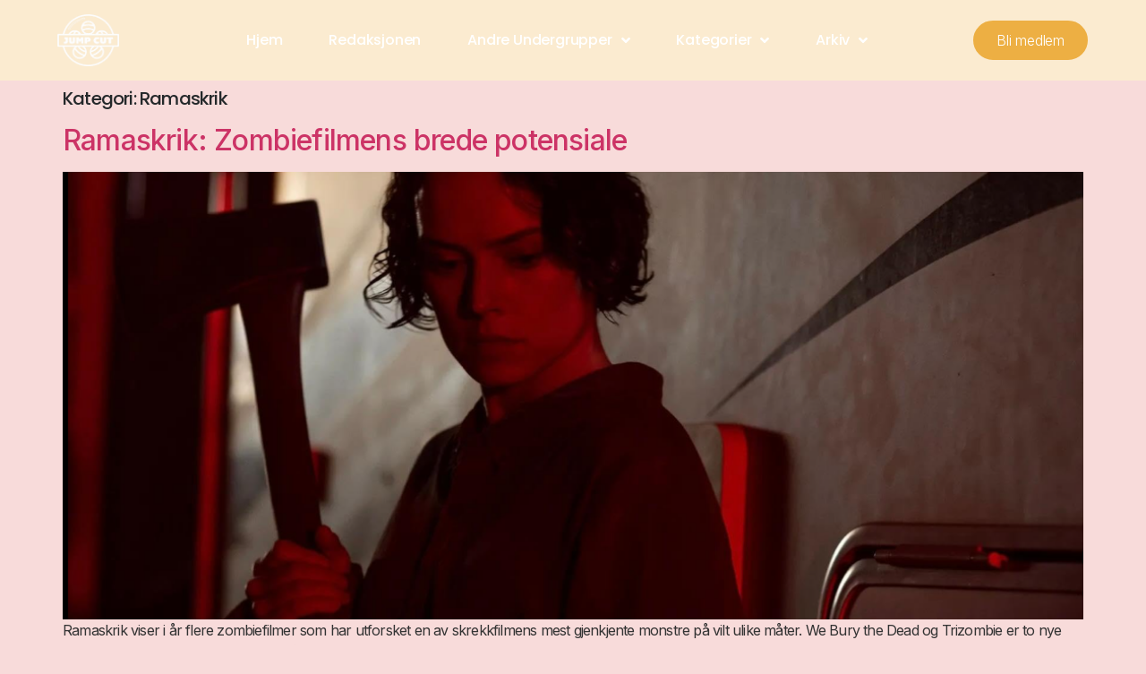

--- FILE ---
content_type: text/html; charset=UTF-8
request_url: http://jump-cut.no/category/festival/ramaskrik/
body_size: 19152
content:
<!doctype html>
<html dir="ltr" lang="nb-NO" prefix="og: https://ogp.me/ns#">
<head>
	<meta charset="UTF-8">
	<meta name="viewport" content="width=device-width, initial-scale=1">
	<link rel="profile" href="https://gmpg.org/xfn/11">
	<title>Ramaskrik | Jump Cut</title>
	<style>img:is([sizes="auto" i], [sizes^="auto," i]) { contain-intrinsic-size: 3000px 1500px }</style>
	
		<!-- All in One SEO 4.7.9.1 - aioseo.com -->
	<meta name="robots" content="max-image-preview:large" />
	<link rel="canonical" href="http://jump-cut.no/category/festival/ramaskrik/" />
	<link rel="next" href="http://jump-cut.no/category/festival/ramaskrik/page/2/" />
	<meta name="generator" content="All in One SEO (AIOSEO) 4.7.9.1" />
		<script type="application/ld+json" class="aioseo-schema">
			{"@context":"https:\/\/schema.org","@graph":[{"@type":"BreadcrumbList","@id":"http:\/\/jump-cut.no\/category\/festival\/ramaskrik\/#breadcrumblist","itemListElement":[{"@type":"ListItem","@id":"http:\/\/jump-cut.no\/#listItem","position":1,"name":"Home","item":"http:\/\/jump-cut.no\/","nextItem":{"@type":"ListItem","@id":"http:\/\/jump-cut.no\/category\/festival\/#listItem","name":"Festival"}},{"@type":"ListItem","@id":"http:\/\/jump-cut.no\/category\/festival\/#listItem","position":2,"name":"Festival","item":"http:\/\/jump-cut.no\/category\/festival\/","nextItem":{"@type":"ListItem","@id":"http:\/\/jump-cut.no\/category\/festival\/ramaskrik\/#listItem","name":"Ramaskrik"},"previousItem":{"@type":"ListItem","@id":"http:\/\/jump-cut.no\/#listItem","name":"Home"}},{"@type":"ListItem","@id":"http:\/\/jump-cut.no\/category\/festival\/ramaskrik\/#listItem","position":3,"name":"Ramaskrik","previousItem":{"@type":"ListItem","@id":"http:\/\/jump-cut.no\/category\/festival\/#listItem","name":"Festival"}}]},{"@type":"CollectionPage","@id":"http:\/\/jump-cut.no\/category\/festival\/ramaskrik\/#collectionpage","url":"http:\/\/jump-cut.no\/category\/festival\/ramaskrik\/","name":"Ramaskrik | Jump Cut","inLanguage":"nb-NO","isPartOf":{"@id":"http:\/\/jump-cut.no\/#website"},"breadcrumb":{"@id":"http:\/\/jump-cut.no\/category\/festival\/ramaskrik\/#breadcrumblist"}},{"@type":"Organization","@id":"http:\/\/jump-cut.no\/#organization","name":"Jump Cut","url":"http:\/\/jump-cut.no\/","logo":{"@type":"ImageObject","url":"http:\/\/jump-cut.no\/wp-content\/uploads\/2020\/10\/JC_T_H.png","@id":"http:\/\/jump-cut.no\/category\/festival\/ramaskrik\/#organizationLogo","width":568,"height":485},"image":{"@id":"http:\/\/jump-cut.no\/category\/festival\/ramaskrik\/#organizationLogo"}},{"@type":"WebSite","@id":"http:\/\/jump-cut.no\/#website","url":"http:\/\/jump-cut.no\/","name":"Jump Cut","inLanguage":"nb-NO","publisher":{"@id":"http:\/\/jump-cut.no\/#organization"}}]}
		</script>
		<!-- All in One SEO -->

<link rel='dns-prefetch' href='//checkout.vipps.no' />
<link rel='dns-prefetch' href='//www.googletagmanager.com' />
<link rel="alternate" type="application/rss+xml" title="Jump Cut &raquo; strøm" href="http://jump-cut.no/feed/" />
<link rel="alternate" type="application/rss+xml" title="Jump Cut &raquo; kommentarstrøm" href="http://jump-cut.no/comments/feed/" />
<link rel="alternate" type="text/calendar" title="Jump Cut &raquo; iCal-feed" href="http://jump-cut.no/aktivitetskalender/?ical=1" />
<link rel="alternate" type="application/rss+xml" title="Jump Cut &raquo; Ramaskrik kategori-strøm" href="http://jump-cut.no/category/festival/ramaskrik/feed/" />
<script>
window._wpemojiSettings = {"baseUrl":"https:\/\/s.w.org\/images\/core\/emoji\/15.0.3\/72x72\/","ext":".png","svgUrl":"https:\/\/s.w.org\/images\/core\/emoji\/15.0.3\/svg\/","svgExt":".svg","source":{"concatemoji":"http:\/\/jump-cut.no\/wp-includes\/js\/wp-emoji-release.min.js?ver=6.7.4"}};
/*! This file is auto-generated */
!function(i,n){var o,s,e;function c(e){try{var t={supportTests:e,timestamp:(new Date).valueOf()};sessionStorage.setItem(o,JSON.stringify(t))}catch(e){}}function p(e,t,n){e.clearRect(0,0,e.canvas.width,e.canvas.height),e.fillText(t,0,0);var t=new Uint32Array(e.getImageData(0,0,e.canvas.width,e.canvas.height).data),r=(e.clearRect(0,0,e.canvas.width,e.canvas.height),e.fillText(n,0,0),new Uint32Array(e.getImageData(0,0,e.canvas.width,e.canvas.height).data));return t.every(function(e,t){return e===r[t]})}function u(e,t,n){switch(t){case"flag":return n(e,"\ud83c\udff3\ufe0f\u200d\u26a7\ufe0f","\ud83c\udff3\ufe0f\u200b\u26a7\ufe0f")?!1:!n(e,"\ud83c\uddfa\ud83c\uddf3","\ud83c\uddfa\u200b\ud83c\uddf3")&&!n(e,"\ud83c\udff4\udb40\udc67\udb40\udc62\udb40\udc65\udb40\udc6e\udb40\udc67\udb40\udc7f","\ud83c\udff4\u200b\udb40\udc67\u200b\udb40\udc62\u200b\udb40\udc65\u200b\udb40\udc6e\u200b\udb40\udc67\u200b\udb40\udc7f");case"emoji":return!n(e,"\ud83d\udc26\u200d\u2b1b","\ud83d\udc26\u200b\u2b1b")}return!1}function f(e,t,n){var r="undefined"!=typeof WorkerGlobalScope&&self instanceof WorkerGlobalScope?new OffscreenCanvas(300,150):i.createElement("canvas"),a=r.getContext("2d",{willReadFrequently:!0}),o=(a.textBaseline="top",a.font="600 32px Arial",{});return e.forEach(function(e){o[e]=t(a,e,n)}),o}function t(e){var t=i.createElement("script");t.src=e,t.defer=!0,i.head.appendChild(t)}"undefined"!=typeof Promise&&(o="wpEmojiSettingsSupports",s=["flag","emoji"],n.supports={everything:!0,everythingExceptFlag:!0},e=new Promise(function(e){i.addEventListener("DOMContentLoaded",e,{once:!0})}),new Promise(function(t){var n=function(){try{var e=JSON.parse(sessionStorage.getItem(o));if("object"==typeof e&&"number"==typeof e.timestamp&&(new Date).valueOf()<e.timestamp+604800&&"object"==typeof e.supportTests)return e.supportTests}catch(e){}return null}();if(!n){if("undefined"!=typeof Worker&&"undefined"!=typeof OffscreenCanvas&&"undefined"!=typeof URL&&URL.createObjectURL&&"undefined"!=typeof Blob)try{var e="postMessage("+f.toString()+"("+[JSON.stringify(s),u.toString(),p.toString()].join(",")+"));",r=new Blob([e],{type:"text/javascript"}),a=new Worker(URL.createObjectURL(r),{name:"wpTestEmojiSupports"});return void(a.onmessage=function(e){c(n=e.data),a.terminate(),t(n)})}catch(e){}c(n=f(s,u,p))}t(n)}).then(function(e){for(var t in e)n.supports[t]=e[t],n.supports.everything=n.supports.everything&&n.supports[t],"flag"!==t&&(n.supports.everythingExceptFlag=n.supports.everythingExceptFlag&&n.supports[t]);n.supports.everythingExceptFlag=n.supports.everythingExceptFlag&&!n.supports.flag,n.DOMReady=!1,n.readyCallback=function(){n.DOMReady=!0}}).then(function(){return e}).then(function(){var e;n.supports.everything||(n.readyCallback(),(e=n.source||{}).concatemoji?t(e.concatemoji):e.wpemoji&&e.twemoji&&(t(e.twemoji),t(e.wpemoji)))}))}((window,document),window._wpemojiSettings);
</script>
<link rel='stylesheet' id='sbi_styles-css' href='http://jump-cut.no/wp-content/plugins/instagram-feed/css/sbi-styles.min.css?ver=6.8.0' media='all' />
<style id='wp-emoji-styles-inline-css'>

	img.wp-smiley, img.emoji {
		display: inline !important;
		border: none !important;
		box-shadow: none !important;
		height: 1em !important;
		width: 1em !important;
		margin: 0 0.07em !important;
		vertical-align: -0.1em !important;
		background: none !important;
		padding: 0 !important;
	}
</style>
<link rel='stylesheet' id='wp-block-library-css' href='http://jump-cut.no/wp-includes/css/dist/block-library/style.min.css?ver=6.7.4' media='all' />
<style id='global-styles-inline-css'>
:root{--wp--preset--aspect-ratio--square: 1;--wp--preset--aspect-ratio--4-3: 4/3;--wp--preset--aspect-ratio--3-4: 3/4;--wp--preset--aspect-ratio--3-2: 3/2;--wp--preset--aspect-ratio--2-3: 2/3;--wp--preset--aspect-ratio--16-9: 16/9;--wp--preset--aspect-ratio--9-16: 9/16;--wp--preset--color--black: #000000;--wp--preset--color--cyan-bluish-gray: #abb8c3;--wp--preset--color--white: #ffffff;--wp--preset--color--pale-pink: #f78da7;--wp--preset--color--vivid-red: #cf2e2e;--wp--preset--color--luminous-vivid-orange: #ff6900;--wp--preset--color--luminous-vivid-amber: #fcb900;--wp--preset--color--light-green-cyan: #7bdcb5;--wp--preset--color--vivid-green-cyan: #00d084;--wp--preset--color--pale-cyan-blue: #8ed1fc;--wp--preset--color--vivid-cyan-blue: #0693e3;--wp--preset--color--vivid-purple: #9b51e0;--wp--preset--gradient--vivid-cyan-blue-to-vivid-purple: linear-gradient(135deg,rgba(6,147,227,1) 0%,rgb(155,81,224) 100%);--wp--preset--gradient--light-green-cyan-to-vivid-green-cyan: linear-gradient(135deg,rgb(122,220,180) 0%,rgb(0,208,130) 100%);--wp--preset--gradient--luminous-vivid-amber-to-luminous-vivid-orange: linear-gradient(135deg,rgba(252,185,0,1) 0%,rgba(255,105,0,1) 100%);--wp--preset--gradient--luminous-vivid-orange-to-vivid-red: linear-gradient(135deg,rgba(255,105,0,1) 0%,rgb(207,46,46) 100%);--wp--preset--gradient--very-light-gray-to-cyan-bluish-gray: linear-gradient(135deg,rgb(238,238,238) 0%,rgb(169,184,195) 100%);--wp--preset--gradient--cool-to-warm-spectrum: linear-gradient(135deg,rgb(74,234,220) 0%,rgb(151,120,209) 20%,rgb(207,42,186) 40%,rgb(238,44,130) 60%,rgb(251,105,98) 80%,rgb(254,248,76) 100%);--wp--preset--gradient--blush-light-purple: linear-gradient(135deg,rgb(255,206,236) 0%,rgb(152,150,240) 100%);--wp--preset--gradient--blush-bordeaux: linear-gradient(135deg,rgb(254,205,165) 0%,rgb(254,45,45) 50%,rgb(107,0,62) 100%);--wp--preset--gradient--luminous-dusk: linear-gradient(135deg,rgb(255,203,112) 0%,rgb(199,81,192) 50%,rgb(65,88,208) 100%);--wp--preset--gradient--pale-ocean: linear-gradient(135deg,rgb(255,245,203) 0%,rgb(182,227,212) 50%,rgb(51,167,181) 100%);--wp--preset--gradient--electric-grass: linear-gradient(135deg,rgb(202,248,128) 0%,rgb(113,206,126) 100%);--wp--preset--gradient--midnight: linear-gradient(135deg,rgb(2,3,129) 0%,rgb(40,116,252) 100%);--wp--preset--font-size--small: 13px;--wp--preset--font-size--medium: 20px;--wp--preset--font-size--large: 36px;--wp--preset--font-size--x-large: 42px;--wp--preset--font-family--inter: "Inter", sans-serif;--wp--preset--font-family--cardo: Cardo;--wp--preset--spacing--20: 0.44rem;--wp--preset--spacing--30: 0.67rem;--wp--preset--spacing--40: 1rem;--wp--preset--spacing--50: 1.5rem;--wp--preset--spacing--60: 2.25rem;--wp--preset--spacing--70: 3.38rem;--wp--preset--spacing--80: 5.06rem;--wp--preset--shadow--natural: 6px 6px 9px rgba(0, 0, 0, 0.2);--wp--preset--shadow--deep: 12px 12px 50px rgba(0, 0, 0, 0.4);--wp--preset--shadow--sharp: 6px 6px 0px rgba(0, 0, 0, 0.2);--wp--preset--shadow--outlined: 6px 6px 0px -3px rgba(255, 255, 255, 1), 6px 6px rgba(0, 0, 0, 1);--wp--preset--shadow--crisp: 6px 6px 0px rgba(0, 0, 0, 1);}:root { --wp--style--global--content-size: 800px;--wp--style--global--wide-size: 1200px; }:where(body) { margin: 0; }.wp-site-blocks > .alignleft { float: left; margin-right: 2em; }.wp-site-blocks > .alignright { float: right; margin-left: 2em; }.wp-site-blocks > .aligncenter { justify-content: center; margin-left: auto; margin-right: auto; }:where(.wp-site-blocks) > * { margin-block-start: 24px; margin-block-end: 0; }:where(.wp-site-blocks) > :first-child { margin-block-start: 0; }:where(.wp-site-blocks) > :last-child { margin-block-end: 0; }:root { --wp--style--block-gap: 24px; }:root :where(.is-layout-flow) > :first-child{margin-block-start: 0;}:root :where(.is-layout-flow) > :last-child{margin-block-end: 0;}:root :where(.is-layout-flow) > *{margin-block-start: 24px;margin-block-end: 0;}:root :where(.is-layout-constrained) > :first-child{margin-block-start: 0;}:root :where(.is-layout-constrained) > :last-child{margin-block-end: 0;}:root :where(.is-layout-constrained) > *{margin-block-start: 24px;margin-block-end: 0;}:root :where(.is-layout-flex){gap: 24px;}:root :where(.is-layout-grid){gap: 24px;}.is-layout-flow > .alignleft{float: left;margin-inline-start: 0;margin-inline-end: 2em;}.is-layout-flow > .alignright{float: right;margin-inline-start: 2em;margin-inline-end: 0;}.is-layout-flow > .aligncenter{margin-left: auto !important;margin-right: auto !important;}.is-layout-constrained > .alignleft{float: left;margin-inline-start: 0;margin-inline-end: 2em;}.is-layout-constrained > .alignright{float: right;margin-inline-start: 2em;margin-inline-end: 0;}.is-layout-constrained > .aligncenter{margin-left: auto !important;margin-right: auto !important;}.is-layout-constrained > :where(:not(.alignleft):not(.alignright):not(.alignfull)){max-width: var(--wp--style--global--content-size);margin-left: auto !important;margin-right: auto !important;}.is-layout-constrained > .alignwide{max-width: var(--wp--style--global--wide-size);}body .is-layout-flex{display: flex;}.is-layout-flex{flex-wrap: wrap;align-items: center;}.is-layout-flex > :is(*, div){margin: 0;}body .is-layout-grid{display: grid;}.is-layout-grid > :is(*, div){margin: 0;}body{padding-top: 0px;padding-right: 0px;padding-bottom: 0px;padding-left: 0px;}a:where(:not(.wp-element-button)){text-decoration: underline;}:root :where(.wp-element-button, .wp-block-button__link){background-color: #32373c;border-width: 0;color: #fff;font-family: inherit;font-size: inherit;line-height: inherit;padding: calc(0.667em + 2px) calc(1.333em + 2px);text-decoration: none;}.has-black-color{color: var(--wp--preset--color--black) !important;}.has-cyan-bluish-gray-color{color: var(--wp--preset--color--cyan-bluish-gray) !important;}.has-white-color{color: var(--wp--preset--color--white) !important;}.has-pale-pink-color{color: var(--wp--preset--color--pale-pink) !important;}.has-vivid-red-color{color: var(--wp--preset--color--vivid-red) !important;}.has-luminous-vivid-orange-color{color: var(--wp--preset--color--luminous-vivid-orange) !important;}.has-luminous-vivid-amber-color{color: var(--wp--preset--color--luminous-vivid-amber) !important;}.has-light-green-cyan-color{color: var(--wp--preset--color--light-green-cyan) !important;}.has-vivid-green-cyan-color{color: var(--wp--preset--color--vivid-green-cyan) !important;}.has-pale-cyan-blue-color{color: var(--wp--preset--color--pale-cyan-blue) !important;}.has-vivid-cyan-blue-color{color: var(--wp--preset--color--vivid-cyan-blue) !important;}.has-vivid-purple-color{color: var(--wp--preset--color--vivid-purple) !important;}.has-black-background-color{background-color: var(--wp--preset--color--black) !important;}.has-cyan-bluish-gray-background-color{background-color: var(--wp--preset--color--cyan-bluish-gray) !important;}.has-white-background-color{background-color: var(--wp--preset--color--white) !important;}.has-pale-pink-background-color{background-color: var(--wp--preset--color--pale-pink) !important;}.has-vivid-red-background-color{background-color: var(--wp--preset--color--vivid-red) !important;}.has-luminous-vivid-orange-background-color{background-color: var(--wp--preset--color--luminous-vivid-orange) !important;}.has-luminous-vivid-amber-background-color{background-color: var(--wp--preset--color--luminous-vivid-amber) !important;}.has-light-green-cyan-background-color{background-color: var(--wp--preset--color--light-green-cyan) !important;}.has-vivid-green-cyan-background-color{background-color: var(--wp--preset--color--vivid-green-cyan) !important;}.has-pale-cyan-blue-background-color{background-color: var(--wp--preset--color--pale-cyan-blue) !important;}.has-vivid-cyan-blue-background-color{background-color: var(--wp--preset--color--vivid-cyan-blue) !important;}.has-vivid-purple-background-color{background-color: var(--wp--preset--color--vivid-purple) !important;}.has-black-border-color{border-color: var(--wp--preset--color--black) !important;}.has-cyan-bluish-gray-border-color{border-color: var(--wp--preset--color--cyan-bluish-gray) !important;}.has-white-border-color{border-color: var(--wp--preset--color--white) !important;}.has-pale-pink-border-color{border-color: var(--wp--preset--color--pale-pink) !important;}.has-vivid-red-border-color{border-color: var(--wp--preset--color--vivid-red) !important;}.has-luminous-vivid-orange-border-color{border-color: var(--wp--preset--color--luminous-vivid-orange) !important;}.has-luminous-vivid-amber-border-color{border-color: var(--wp--preset--color--luminous-vivid-amber) !important;}.has-light-green-cyan-border-color{border-color: var(--wp--preset--color--light-green-cyan) !important;}.has-vivid-green-cyan-border-color{border-color: var(--wp--preset--color--vivid-green-cyan) !important;}.has-pale-cyan-blue-border-color{border-color: var(--wp--preset--color--pale-cyan-blue) !important;}.has-vivid-cyan-blue-border-color{border-color: var(--wp--preset--color--vivid-cyan-blue) !important;}.has-vivid-purple-border-color{border-color: var(--wp--preset--color--vivid-purple) !important;}.has-vivid-cyan-blue-to-vivid-purple-gradient-background{background: var(--wp--preset--gradient--vivid-cyan-blue-to-vivid-purple) !important;}.has-light-green-cyan-to-vivid-green-cyan-gradient-background{background: var(--wp--preset--gradient--light-green-cyan-to-vivid-green-cyan) !important;}.has-luminous-vivid-amber-to-luminous-vivid-orange-gradient-background{background: var(--wp--preset--gradient--luminous-vivid-amber-to-luminous-vivid-orange) !important;}.has-luminous-vivid-orange-to-vivid-red-gradient-background{background: var(--wp--preset--gradient--luminous-vivid-orange-to-vivid-red) !important;}.has-very-light-gray-to-cyan-bluish-gray-gradient-background{background: var(--wp--preset--gradient--very-light-gray-to-cyan-bluish-gray) !important;}.has-cool-to-warm-spectrum-gradient-background{background: var(--wp--preset--gradient--cool-to-warm-spectrum) !important;}.has-blush-light-purple-gradient-background{background: var(--wp--preset--gradient--blush-light-purple) !important;}.has-blush-bordeaux-gradient-background{background: var(--wp--preset--gradient--blush-bordeaux) !important;}.has-luminous-dusk-gradient-background{background: var(--wp--preset--gradient--luminous-dusk) !important;}.has-pale-ocean-gradient-background{background: var(--wp--preset--gradient--pale-ocean) !important;}.has-electric-grass-gradient-background{background: var(--wp--preset--gradient--electric-grass) !important;}.has-midnight-gradient-background{background: var(--wp--preset--gradient--midnight) !important;}.has-small-font-size{font-size: var(--wp--preset--font-size--small) !important;}.has-medium-font-size{font-size: var(--wp--preset--font-size--medium) !important;}.has-large-font-size{font-size: var(--wp--preset--font-size--large) !important;}.has-x-large-font-size{font-size: var(--wp--preset--font-size--x-large) !important;}.has-inter-font-family{font-family: var(--wp--preset--font-family--inter) !important;}.has-cardo-font-family{font-family: var(--wp--preset--font-family--cardo) !important;}
:root :where(.wp-block-pullquote){font-size: 1.5em;line-height: 1.6;}
</style>
<link rel='stylesheet' id='SFSImainCss-css' href='http://jump-cut.no/wp-content/plugins/ultimate-social-media-icons/css/sfsi-style.css?ver=2.9.5' media='all' />
<link rel='stylesheet' id='woocommerce-layout-css' href='http://jump-cut.no/wp-content/plugins/woocommerce/assets/css/woocommerce-layout.css?ver=9.7.2' media='all' />
<link rel='stylesheet' id='woocommerce-smallscreen-css' href='http://jump-cut.no/wp-content/plugins/woocommerce/assets/css/woocommerce-smallscreen.css?ver=9.7.2' media='only screen and (max-width: 768px)' />
<link rel='stylesheet' id='woocommerce-general-css' href='http://jump-cut.no/wp-content/plugins/woocommerce/assets/css/woocommerce.css?ver=9.7.2' media='all' />
<style id='woocommerce-inline-inline-css'>
.woocommerce form .form-row .required { visibility: visible; }
</style>
<link rel='stylesheet' id='tribe-events-v2-single-skeleton-css' href='http://jump-cut.no/wp-content/plugins/the-events-calendar/src/resources/css/tribe-events-single-skeleton.min.css?ver=6.10.1.1' media='all' />
<link rel='stylesheet' id='tribe-events-v2-single-skeleton-full-css' href='http://jump-cut.no/wp-content/plugins/the-events-calendar/src/resources/css/tribe-events-single-full.min.css?ver=6.10.1.1' media='all' />
<link rel='stylesheet' id='tec-events-elementor-widgets-base-styles-css' href='http://jump-cut.no/wp-content/plugins/the-events-calendar/src/resources/css/integrations/plugins/elementor/widgets/widget-base.min.css?ver=6.10.1.1' media='all' />
<link rel='stylesheet' id='brands-styles-css' href='http://jump-cut.no/wp-content/plugins/woocommerce/assets/css/brands.css?ver=9.7.2' media='all' />
<link rel='stylesheet' id='hello-elementor-css' href='http://jump-cut.no/wp-content/themes/hello-elementor/style.min.css?ver=3.3.0' media='all' />
<link rel='stylesheet' id='hello-elementor-theme-style-css' href='http://jump-cut.no/wp-content/themes/hello-elementor/theme.min.css?ver=3.3.0' media='all' />
<link rel='stylesheet' id='hello-elementor-header-footer-css' href='http://jump-cut.no/wp-content/themes/hello-elementor/header-footer.min.css?ver=3.3.0' media='all' />
<link rel='stylesheet' id='elementor-frontend-css' href='http://jump-cut.no/wp-content/plugins/elementor/assets/css/frontend.min.css?ver=3.27.6' media='all' />
<link rel='stylesheet' id='widget-image-css' href='http://jump-cut.no/wp-content/plugins/elementor/assets/css/widget-image.min.css?ver=3.27.6' media='all' />
<link rel='stylesheet' id='e-animation-grow-css' href='http://jump-cut.no/wp-content/plugins/elementor/assets/lib/animations/styles/e-animation-grow.min.css?ver=3.27.6' media='all' />
<link rel='stylesheet' id='widget-nav-menu-css' href='http://jump-cut.no/wp-content/plugins/elementor-pro/assets/css/widget-nav-menu.min.css?ver=3.27.5' media='all' />
<link rel='stylesheet' id='e-sticky-css' href='http://jump-cut.no/wp-content/plugins/elementor-pro/assets/css/modules/sticky.min.css?ver=3.27.5' media='all' />
<link rel='stylesheet' id='widget-text-editor-css' href='http://jump-cut.no/wp-content/plugins/elementor/assets/css/widget-text-editor.min.css?ver=3.27.6' media='all' />
<link rel='stylesheet' id='widget-heading-css' href='http://jump-cut.no/wp-content/plugins/elementor/assets/css/widget-heading.min.css?ver=3.27.6' media='all' />
<link rel='stylesheet' id='widget-icon-list-css' href='http://jump-cut.no/wp-content/plugins/elementor/assets/css/widget-icon-list.min.css?ver=3.27.6' media='all' />
<link rel='stylesheet' id='widget-social-icons-css' href='http://jump-cut.no/wp-content/plugins/elementor/assets/css/widget-social-icons.min.css?ver=3.27.6' media='all' />
<link rel='stylesheet' id='e-apple-webkit-css' href='http://jump-cut.no/wp-content/plugins/elementor/assets/css/conditionals/apple-webkit.min.css?ver=3.27.6' media='all' />
<link rel='stylesheet' id='elementor-icons-css' href='http://jump-cut.no/wp-content/plugins/elementor/assets/lib/eicons/css/elementor-icons.min.css?ver=5.35.0' media='all' />
<link rel='stylesheet' id='elementor-post-24227-css' href='http://jump-cut.no/wp-content/uploads/elementor/css/post-24227.css?ver=1742316300' media='all' />
<link rel='stylesheet' id='sbistyles-css' href='http://jump-cut.no/wp-content/plugins/instagram-feed/css/sbi-styles.min.css?ver=6.8.0' media='all' />
<link rel='stylesheet' id='font-awesome-5-all-css' href='http://jump-cut.no/wp-content/plugins/elementor/assets/lib/font-awesome/css/all.min.css?ver=3.27.6' media='all' />
<link rel='stylesheet' id='font-awesome-4-shim-css' href='http://jump-cut.no/wp-content/plugins/elementor/assets/lib/font-awesome/css/v4-shims.min.css?ver=3.27.6' media='all' />
<link rel='stylesheet' id='elementor-post-24580-css' href='http://jump-cut.no/wp-content/uploads/elementor/css/post-24580.css?ver=1742824998' media='all' />
<link rel='stylesheet' id='elementor-post-24585-css' href='http://jump-cut.no/wp-content/uploads/elementor/css/post-24585.css?ver=1742825289' media='all' />
<link rel='stylesheet' id='vipps-gw-css' href='http://jump-cut.no/wp-content/plugins/woo-vipps/payment/css/vipps.css?ver=1742319315' media='all' />
<link rel='stylesheet' id='wpr-text-animations-css-css' href='http://jump-cut.no/wp-content/plugins/royal-elementor-addons/assets/css/lib/animations/text-animations.min.css?ver=1.7.1011' media='all' />
<link rel='stylesheet' id='wpr-addons-css-css' href='http://jump-cut.no/wp-content/plugins/royal-elementor-addons/assets/css/frontend.min.css?ver=1.7.1011' media='all' />
<link rel='stylesheet' id='google-fonts-1-css' href='https://fonts.googleapis.com/css?family=Poppins%3A100%2C100italic%2C200%2C200italic%2C300%2C300italic%2C400%2C400italic%2C500%2C500italic%2C600%2C600italic%2C700%2C700italic%2C800%2C800italic%2C900%2C900italic%7CLora%3A100%2C100italic%2C200%2C200italic%2C300%2C300italic%2C400%2C400italic%2C500%2C500italic%2C600%2C600italic%2C700%2C700italic%2C800%2C800italic%2C900%2C900italic%7CInter%3A100%2C100italic%2C200%2C200italic%2C300%2C300italic%2C400%2C400italic%2C500%2C500italic%2C600%2C600italic%2C700%2C700italic%2C800%2C800italic%2C900%2C900italic&#038;display=auto&#038;ver=6.7.4' media='all' />
<link rel='stylesheet' id='elementor-icons-shared-0-css' href='http://jump-cut.no/wp-content/plugins/elementor/assets/lib/font-awesome/css/fontawesome.min.css?ver=5.15.3' media='all' />
<link rel='stylesheet' id='elementor-icons-fa-solid-css' href='http://jump-cut.no/wp-content/plugins/elementor/assets/lib/font-awesome/css/solid.min.css?ver=5.15.3' media='all' />
<link rel='stylesheet' id='elementor-icons-fa-brands-css' href='http://jump-cut.no/wp-content/plugins/elementor/assets/lib/font-awesome/css/brands.min.css?ver=5.15.3' media='all' />
<link rel="preconnect" href="https://fonts.gstatic.com/" crossorigin><script data-cfasync="false" src="http://jump-cut.no/wp-includes/js/jquery/jquery.min.js?ver=3.7.1" id="jquery-core-js"></script>
<script data-cfasync="false" src="http://jump-cut.no/wp-includes/js/jquery/jquery-migrate.min.js?ver=3.4.1" id="jquery-migrate-js"></script>
<script src="http://jump-cut.no/wp-content/plugins/woocommerce/assets/js/jquery-blockui/jquery.blockUI.min.js?ver=2.7.0-wc.9.7.2" id="jquery-blockui-js" defer data-wp-strategy="defer"></script>
<script id="wc-add-to-cart-js-extra">
var wc_add_to_cart_params = {"ajax_url":"\/wp-admin\/admin-ajax.php","wc_ajax_url":"\/?wc-ajax=%%endpoint%%","i18n_view_cart":"Vis handlekurv","cart_url":"http:\/\/jump-cut.no","is_cart":"","cart_redirect_after_add":"no"};
</script>
<script src="http://jump-cut.no/wp-content/plugins/woocommerce/assets/js/frontend/add-to-cart.min.js?ver=9.7.2" id="wc-add-to-cart-js" defer data-wp-strategy="defer"></script>
<script src="http://jump-cut.no/wp-content/plugins/woocommerce/assets/js/js-cookie/js.cookie.min.js?ver=2.1.4-wc.9.7.2" id="js-cookie-js" defer data-wp-strategy="defer"></script>
<script id="woocommerce-js-extra">
var woocommerce_params = {"ajax_url":"\/wp-admin\/admin-ajax.php","wc_ajax_url":"\/?wc-ajax=%%endpoint%%","i18n_password_show":"Vis passord","i18n_password_hide":"Skjul passord"};
</script>
<script src="http://jump-cut.no/wp-content/plugins/woocommerce/assets/js/frontend/woocommerce.min.js?ver=9.7.2" id="woocommerce-js" defer data-wp-strategy="defer"></script>
<script id="WCPAY_ASSETS-js-extra">
var wcpayAssets = {"url":"http:\/\/jump-cut.no\/wp-content\/plugins\/woocommerce-payments\/dist\/"};
</script>
<script src="http://jump-cut.no/wp-content/plugins/elementor/assets/lib/font-awesome/js/v4-shims.min.js?ver=3.27.6" id="font-awesome-4-shim-js"></script>
<script src="https://checkout.vipps.no/on-site-messaging/v1/vipps-osm.js?ver=4.0.5" id="vipps-onsite-messageing-js"></script>
<link rel="https://api.w.org/" href="http://jump-cut.no/wp-json/" /><link rel="alternate" title="JSON" type="application/json" href="http://jump-cut.no/wp-json/wp/v2/categories/149" /><link rel="EditURI" type="application/rsd+xml" title="RSD" href="http://jump-cut.no/xmlrpc.php?rsd" />
<meta name="generator" content="WordPress 6.7.4" />
<meta name="generator" content="WooCommerce 9.7.2" />
<meta name="generator" content="Site Kit by Google 1.147.0" /><style>[class*=" icon-oc-"],[class^=icon-oc-]{speak:none;font-style:normal;font-weight:400;font-variant:normal;text-transform:none;line-height:1;-webkit-font-smoothing:antialiased;-moz-osx-font-smoothing:grayscale}.icon-oc-one-com-white-32px-fill:before{content:"901"}.icon-oc-one-com:before{content:"900"}#one-com-icon,.toplevel_page_onecom-wp .wp-menu-image{speak:none;display:flex;align-items:center;justify-content:center;text-transform:none;line-height:1;-webkit-font-smoothing:antialiased;-moz-osx-font-smoothing:grayscale}.onecom-wp-admin-bar-item>a,.toplevel_page_onecom-wp>.wp-menu-name{font-size:16px;font-weight:400;line-height:1}.toplevel_page_onecom-wp>.wp-menu-name img{width:69px;height:9px;}.wp-submenu-wrap.wp-submenu>.wp-submenu-head>img{width:88px;height:auto}.onecom-wp-admin-bar-item>a img{height:7px!important}.onecom-wp-admin-bar-item>a img,.toplevel_page_onecom-wp>.wp-menu-name img{opacity:.8}.onecom-wp-admin-bar-item.hover>a img,.toplevel_page_onecom-wp.wp-has-current-submenu>.wp-menu-name img,li.opensub>a.toplevel_page_onecom-wp>.wp-menu-name img{opacity:1}#one-com-icon:before,.onecom-wp-admin-bar-item>a:before,.toplevel_page_onecom-wp>.wp-menu-image:before{content:'';position:static!important;background-color:rgba(240,245,250,.4);border-radius:102px;width:18px;height:18px;padding:0!important}.onecom-wp-admin-bar-item>a:before{width:14px;height:14px}.onecom-wp-admin-bar-item.hover>a:before,.toplevel_page_onecom-wp.opensub>a>.wp-menu-image:before,.toplevel_page_onecom-wp.wp-has-current-submenu>.wp-menu-image:before{background-color:#76b82a}.onecom-wp-admin-bar-item>a{display:inline-flex!important;align-items:center;justify-content:center}#one-com-logo-wrapper{font-size:4em}#one-com-icon{vertical-align:middle}.imagify-welcome{display:none !important;}</style><meta name="follow.[base64]" content="CYShd32jzj7CZFMuzcAE"/><meta name="tec-api-version" content="v1"><meta name="tec-api-origin" content="http://jump-cut.no"><link rel="alternate" href="http://jump-cut.no/wp-json/tribe/events/v1/" />	<noscript><style>.woocommerce-product-gallery{ opacity: 1 !important; }</style></noscript>
	<meta name="generator" content="Elementor 3.27.6; features: additional_custom_breakpoints; settings: css_print_method-external, google_font-enabled, font_display-auto">
			<style>
				.e-con.e-parent:nth-of-type(n+4):not(.e-lazyloaded):not(.e-no-lazyload),
				.e-con.e-parent:nth-of-type(n+4):not(.e-lazyloaded):not(.e-no-lazyload) * {
					background-image: none !important;
				}
				@media screen and (max-height: 1024px) {
					.e-con.e-parent:nth-of-type(n+3):not(.e-lazyloaded):not(.e-no-lazyload),
					.e-con.e-parent:nth-of-type(n+3):not(.e-lazyloaded):not(.e-no-lazyload) * {
						background-image: none !important;
					}
				}
				@media screen and (max-height: 640px) {
					.e-con.e-parent:nth-of-type(n+2):not(.e-lazyloaded):not(.e-no-lazyload),
					.e-con.e-parent:nth-of-type(n+2):not(.e-lazyloaded):not(.e-no-lazyload) * {
						background-image: none !important;
					}
				}
			</style>
						<meta name="theme-color" content="#F8DBDA">
			<style class='wp-fonts-local'>
@font-face{font-family:Inter;font-style:normal;font-weight:300 900;font-display:fallback;src:url('http://jump-cut.no/wp-content/plugins/woocommerce/assets/fonts/Inter-VariableFont_slnt,wght.woff2') format('woff2');font-stretch:normal;}
@font-face{font-family:Cardo;font-style:normal;font-weight:400;font-display:fallback;src:url('http://jump-cut.no/wp-content/plugins/woocommerce/assets/fonts/cardo_normal_400.woff2') format('woff2');}
</style>
<link rel="icon" href="http://jump-cut.no/wp-content/uploads/2020/10/cropped-VmI7ILc-511x400-2-32x32.png" sizes="32x32" />
<link rel="icon" href="http://jump-cut.no/wp-content/uploads/2020/10/cropped-VmI7ILc-511x400-2-192x192.png" sizes="192x192" />
<link rel="apple-touch-icon" href="http://jump-cut.no/wp-content/uploads/2020/10/cropped-VmI7ILc-511x400-2-180x180.png" />
<meta name="msapplication-TileImage" content="http://jump-cut.no/wp-content/uploads/2020/10/cropped-VmI7ILc-511x400-2-270x270.png" />
<style id="wpr_lightbox_styles">
				.lg-backdrop {
					background-color: rgba(0,0,0,0.6) !important;
				}
				.lg-toolbar,
				.lg-dropdown {
					background-color: rgba(0,0,0,0.8) !important;
				}
				.lg-dropdown:after {
					border-bottom-color: rgba(0,0,0,0.8) !important;
				}
				.lg-sub-html {
					background-color: rgba(0,0,0,0.8) !important;
				}
				.lg-thumb-outer,
				.lg-progress-bar {
					background-color: #444444 !important;
				}
				.lg-progress {
					background-color: #a90707 !important;
				}
				.lg-icon {
					color: #efefef !important;
					font-size: 20px !important;
				}
				.lg-icon.lg-toogle-thumb {
					font-size: 24px !important;
				}
				.lg-icon:hover,
				.lg-dropdown-text:hover {
					color: #ffffff !important;
				}
				.lg-sub-html,
				.lg-dropdown-text {
					color: #efefef !important;
					font-size: 14px !important;
				}
				#lg-counter {
					color: #efefef !important;
					font-size: 14px !important;
				}
				.lg-prev,
				.lg-next {
					font-size: 35px !important;
				}

				/* Defaults */
				.lg-icon {
				background-color: transparent !important;
				}

				#lg-counter {
				opacity: 0.9;
				}

				.lg-thumb-outer {
				padding: 0 10px;
				}

				.lg-thumb-item {
				border-radius: 0 !important;
				border: none !important;
				opacity: 0.5;
				}

				.lg-thumb-item.active {
					opacity: 1;
				}
	         </style></head>
<body class="archive category category-ramaskrik category-149 wp-custom-logo wp-embed-responsive theme-hello-elementor sfsi_actvite_theme_default woocommerce-no-js tribe-no-js theme-default elementor-default elementor-kit-24227">


<a class="skip-link screen-reader-text" href="#content">Skip to content</a>

		<header data-elementor-type="header" data-elementor-id="24580" class="elementor elementor-24580 elementor-location-header" data-elementor-post-type="elementor_library">
					<section class="elementor-section elementor-top-section elementor-element elementor-element-66d99495 elementor-section-height-min-height elementor-section-items-stretch elementor-section-full_width elementor-section-content-middle elementor-section-height-default wpr-particle-no wpr-jarallax-no wpr-parallax-no wpr-sticky-section-no" data-id="66d99495" data-element_type="section" data-settings="{&quot;background_background&quot;:&quot;classic&quot;,&quot;sticky&quot;:&quot;top&quot;,&quot;sticky_on&quot;:[&quot;desktop&quot;,&quot;tablet&quot;,&quot;mobile&quot;],&quot;sticky_offset&quot;:0,&quot;sticky_effects_offset&quot;:0,&quot;sticky_anchor_link_offset&quot;:0}">
						<div class="elementor-container elementor-column-gap-no">
					<div class="elementor-column elementor-col-33 elementor-top-column elementor-element elementor-element-1b933272" data-id="1b933272" data-element_type="column">
			<div class="elementor-widget-wrap elementor-element-populated">
						<div class="elementor-element elementor-element-6ee3c55a elementor-widget elementor-widget-theme-site-logo elementor-widget-image" data-id="6ee3c55a" data-element_type="widget" data-widget_type="theme-site-logo.default">
				<div class="elementor-widget-container">
											<a href="http://jump-cut.no">
			<img fetchpriority="high" width="568" height="485" src="http://jump-cut.no/wp-content/uploads/2020/10/JC_T_H.png" class="attachment-full size-full wp-image-24058" alt="" srcset="http://jump-cut.no/wp-content/uploads/2020/10/JC_T_H.png 568w, http://jump-cut.no/wp-content/uploads/2020/10/JC_T_H-300x256.png 300w" sizes="(max-width: 568px) 100vw, 568px" />				</a>
											</div>
				</div>
					</div>
		</div>
				<div class="elementor-column elementor-col-33 elementor-top-column elementor-element elementor-element-654c4335" data-id="654c4335" data-element_type="column">
			<div class="elementor-widget-wrap elementor-element-populated">
						<div class="elementor-element elementor-element-1eb30213 elementor-nav-menu__align-center elementor-nav-menu--stretch elementor-nav-menu--dropdown-mobile elementor-nav-menu__text-align-aside elementor-nav-menu--toggle elementor-nav-menu--burger elementor-widget elementor-widget-nav-menu" data-id="1eb30213" data-element_type="widget" data-settings="{&quot;full_width&quot;:&quot;stretch&quot;,&quot;submenu_icon&quot;:{&quot;value&quot;:&quot;&lt;i class=\&quot;fas fa-angle-down\&quot;&gt;&lt;\/i&gt;&quot;,&quot;library&quot;:&quot;fa-solid&quot;},&quot;toggle_icon_hover_animation&quot;:&quot;grow&quot;,&quot;layout&quot;:&quot;horizontal&quot;,&quot;toggle&quot;:&quot;burger&quot;}" data-widget_type="nav-menu.default">
				<div class="elementor-widget-container">
								<nav aria-label="Menu" class="elementor-nav-menu--main elementor-nav-menu__container elementor-nav-menu--layout-horizontal e--pointer-text e--animation-skew">
				<ul id="menu-1-1eb30213" class="elementor-nav-menu"><li class="menu-item menu-item-type-custom menu-item-object-custom menu-item-home menu-item-16392"><a href="http://jump-cut.no/" class="elementor-item">Hjem</a></li>
<li class="menu-item menu-item-type-custom menu-item-object-custom menu-item-24647"><a href="https://jump-cut.no/redaksjonen/" class="elementor-item">Redaksjonen</a></li>
<li class="menu-item menu-item-type-custom menu-item-object-custom menu-item-has-children menu-item-24790"><a class="elementor-item">Andre undergrupper</a>
<ul class="sub-menu elementor-nav-menu--dropdown">
	<li class="menu-item menu-item-type-custom menu-item-object-custom menu-item-24791"><a href="https://jump-cut.no/arrkom/" class="elementor-sub-item">Arrkom</a></li>
	<li class="menu-item menu-item-type-custom menu-item-object-custom menu-item-24792"><a href="https://jump-cut.no/filmprod/" class="elementor-sub-item">Filmprod</a></li>
	<li class="menu-item menu-item-type-custom menu-item-object-custom menu-item-24793"><a href="https://jump-cut.no/fadder/" class="elementor-sub-item">Fadder</a></li>
</ul>
</li>
<li class="menu-item menu-item-type-custom menu-item-object-custom menu-item-has-children menu-item-12879"><a class="elementor-item">Kategorier</a>
<ul class="sub-menu elementor-nav-menu--dropdown">
	<li class="menu-item menu-item-type-taxonomy menu-item-object-category menu-item-230"><a href="http://jump-cut.no/category/spalter/anmeldelser/" class="elementor-sub-item">Anmeldelser</a></li>
	<li class="menu-item menu-item-type-taxonomy menu-item-object-category menu-item-4832"><a href="http://jump-cut.no/category/spalter/jorden-rundt-pa-80-filmer/" class="elementor-sub-item">Jorden rundt på 80 filmer</a></li>
	<li class="menu-item menu-item-type-taxonomy menu-item-object-category menu-item-16068"><a href="http://jump-cut.no/category/spalter/regissoer-i-fokus/" class="elementor-sub-item">Regissør i fokus</a></li>
	<li class="menu-item menu-item-type-taxonomy menu-item-object-category menu-item-11512"><a href="http://jump-cut.no/category/topp-10/" class="elementor-sub-item">Topp 10</a></li>
	<li class="menu-item menu-item-type-taxonomy menu-item-object-category menu-item-10025"><a href="http://jump-cut.no/category/spalter/vekas-stroymetips/" class="elementor-sub-item">Vekas Straumetips</a></li>
	<li class="menu-item menu-item-type-taxonomy menu-item-object-category current-category-ancestor menu-item-12882"><a href="http://jump-cut.no/category/festival/" class="elementor-sub-item">Festivaler</a></li>
</ul>
</li>
<li class="menu-item menu-item-type-custom menu-item-object-custom menu-item-has-children menu-item-12880"><a class="elementor-item">Arkiv</a>
<ul class="sub-menu elementor-nav-menu--dropdown">
	<li class="menu-item menu-item-type-taxonomy menu-item-object-category menu-item-11509"><a href="http://jump-cut.no/category/cinemateket/" class="elementor-sub-item">Cinemateket</a></li>
	<li class="menu-item menu-item-type-taxonomy menu-item-object-category menu-item-16642"><a href="http://jump-cut.no/category/utgatte-spalter/helgas-strommetips/" class="elementor-sub-item">Helgas Strømmetips</a></li>
	<li class="menu-item menu-item-type-taxonomy menu-item-object-category menu-item-13616"><a href="http://jump-cut.no/category/utgatte-spalter/ukens-netflix-anbefaling/" class="elementor-sub-item">Ukens Netflix Anbefaling</a></li>
	<li class="menu-item menu-item-type-taxonomy menu-item-object-category menu-item-11511"><a href="http://jump-cut.no/category/utgatte-spalter/podcast/" class="elementor-sub-item">Podcast</a></li>
	<li class="menu-item menu-item-type-taxonomy menu-item-object-category menu-item-12881"><a href="http://jump-cut.no/category/spalter/analyse/" class="elementor-sub-item">Analysen</a></li>
	<li class="menu-item menu-item-type-taxonomy menu-item-object-category menu-item-11513"><a href="http://jump-cut.no/category/spalter/ar-for-ar/" class="elementor-sub-item">År for År</a></li>
	<li class="menu-item menu-item-type-taxonomy menu-item-object-category menu-item-16037"><a href="http://jump-cut.no/category/utgatte-spalter/jorden-rundt-pa-80-filmer-2013-18/" class="elementor-sub-item">Jorden rundt på 80 filmer (2013-18)</a></li>
</ul>
</li>
</ul>			</nav>
					<div class="elementor-menu-toggle" role="button" tabindex="0" aria-label="Menu Toggle" aria-expanded="false">
			<i aria-hidden="true" role="presentation" class="elementor-menu-toggle__icon--open elementor-animation-grow eicon-menu-bar"></i><i aria-hidden="true" role="presentation" class="elementor-menu-toggle__icon--close elementor-animation-grow eicon-close"></i>		</div>
					<nav class="elementor-nav-menu--dropdown elementor-nav-menu__container" aria-hidden="true">
				<ul id="menu-2-1eb30213" class="elementor-nav-menu"><li class="menu-item menu-item-type-custom menu-item-object-custom menu-item-home menu-item-16392"><a href="http://jump-cut.no/" class="elementor-item" tabindex="-1">Hjem</a></li>
<li class="menu-item menu-item-type-custom menu-item-object-custom menu-item-24647"><a href="https://jump-cut.no/redaksjonen/" class="elementor-item" tabindex="-1">Redaksjonen</a></li>
<li class="menu-item menu-item-type-custom menu-item-object-custom menu-item-has-children menu-item-24790"><a class="elementor-item" tabindex="-1">Andre undergrupper</a>
<ul class="sub-menu elementor-nav-menu--dropdown">
	<li class="menu-item menu-item-type-custom menu-item-object-custom menu-item-24791"><a href="https://jump-cut.no/arrkom/" class="elementor-sub-item" tabindex="-1">Arrkom</a></li>
	<li class="menu-item menu-item-type-custom menu-item-object-custom menu-item-24792"><a href="https://jump-cut.no/filmprod/" class="elementor-sub-item" tabindex="-1">Filmprod</a></li>
	<li class="menu-item menu-item-type-custom menu-item-object-custom menu-item-24793"><a href="https://jump-cut.no/fadder/" class="elementor-sub-item" tabindex="-1">Fadder</a></li>
</ul>
</li>
<li class="menu-item menu-item-type-custom menu-item-object-custom menu-item-has-children menu-item-12879"><a class="elementor-item" tabindex="-1">Kategorier</a>
<ul class="sub-menu elementor-nav-menu--dropdown">
	<li class="menu-item menu-item-type-taxonomy menu-item-object-category menu-item-230"><a href="http://jump-cut.no/category/spalter/anmeldelser/" class="elementor-sub-item" tabindex="-1">Anmeldelser</a></li>
	<li class="menu-item menu-item-type-taxonomy menu-item-object-category menu-item-4832"><a href="http://jump-cut.no/category/spalter/jorden-rundt-pa-80-filmer/" class="elementor-sub-item" tabindex="-1">Jorden rundt på 80 filmer</a></li>
	<li class="menu-item menu-item-type-taxonomy menu-item-object-category menu-item-16068"><a href="http://jump-cut.no/category/spalter/regissoer-i-fokus/" class="elementor-sub-item" tabindex="-1">Regissør i fokus</a></li>
	<li class="menu-item menu-item-type-taxonomy menu-item-object-category menu-item-11512"><a href="http://jump-cut.no/category/topp-10/" class="elementor-sub-item" tabindex="-1">Topp 10</a></li>
	<li class="menu-item menu-item-type-taxonomy menu-item-object-category menu-item-10025"><a href="http://jump-cut.no/category/spalter/vekas-stroymetips/" class="elementor-sub-item" tabindex="-1">Vekas Straumetips</a></li>
	<li class="menu-item menu-item-type-taxonomy menu-item-object-category current-category-ancestor menu-item-12882"><a href="http://jump-cut.no/category/festival/" class="elementor-sub-item" tabindex="-1">Festivaler</a></li>
</ul>
</li>
<li class="menu-item menu-item-type-custom menu-item-object-custom menu-item-has-children menu-item-12880"><a class="elementor-item" tabindex="-1">Arkiv</a>
<ul class="sub-menu elementor-nav-menu--dropdown">
	<li class="menu-item menu-item-type-taxonomy menu-item-object-category menu-item-11509"><a href="http://jump-cut.no/category/cinemateket/" class="elementor-sub-item" tabindex="-1">Cinemateket</a></li>
	<li class="menu-item menu-item-type-taxonomy menu-item-object-category menu-item-16642"><a href="http://jump-cut.no/category/utgatte-spalter/helgas-strommetips/" class="elementor-sub-item" tabindex="-1">Helgas Strømmetips</a></li>
	<li class="menu-item menu-item-type-taxonomy menu-item-object-category menu-item-13616"><a href="http://jump-cut.no/category/utgatte-spalter/ukens-netflix-anbefaling/" class="elementor-sub-item" tabindex="-1">Ukens Netflix Anbefaling</a></li>
	<li class="menu-item menu-item-type-taxonomy menu-item-object-category menu-item-11511"><a href="http://jump-cut.no/category/utgatte-spalter/podcast/" class="elementor-sub-item" tabindex="-1">Podcast</a></li>
	<li class="menu-item menu-item-type-taxonomy menu-item-object-category menu-item-12881"><a href="http://jump-cut.no/category/spalter/analyse/" class="elementor-sub-item" tabindex="-1">Analysen</a></li>
	<li class="menu-item menu-item-type-taxonomy menu-item-object-category menu-item-11513"><a href="http://jump-cut.no/category/spalter/ar-for-ar/" class="elementor-sub-item" tabindex="-1">År for År</a></li>
	<li class="menu-item menu-item-type-taxonomy menu-item-object-category menu-item-16037"><a href="http://jump-cut.no/category/utgatte-spalter/jorden-rundt-pa-80-filmer-2013-18/" class="elementor-sub-item" tabindex="-1">Jorden rundt på 80 filmer (2013-18)</a></li>
</ul>
</li>
</ul>			</nav>
						</div>
				</div>
					</div>
		</div>
				<div class="elementor-column elementor-col-33 elementor-top-column elementor-element elementor-element-551ca642" data-id="551ca642" data-element_type="column">
			<div class="elementor-widget-wrap elementor-element-populated">
						<div class="elementor-element elementor-element-afbe12e elementor-align-right elementor-mobile-align-justify elementor-widget__width-initial elementor-widget elementor-widget-button" data-id="afbe12e" data-element_type="widget" data-widget_type="button.default">
				<div class="elementor-widget-container">
									<div class="elementor-button-wrapper">
					<a class="elementor-button elementor-button-link elementor-size-sm" href="https://jump-cut.no/bli-medlem/">
						<span class="elementor-button-content-wrapper">
									<span class="elementor-button-text">Bli medlem</span>
					</span>
					</a>
				</div>
								</div>
				</div>
					</div>
		</div>
					</div>
		</section>
				</header>
		<main id="content" class="site-main">

			<div class="page-header">
			<h1 class="entry-title">Kategori: <span>Ramaskrik</span></h1>		</div>
	
	<div class="page-content">
					<article class="post">
				<h2 class="entry-title"><a href="http://jump-cut.no/ramaskrik-zombiefilmens-brede-potensiale/">Ramaskrik: Zombiefilmens brede potensiale</a></h2><a href="http://jump-cut.no/ramaskrik-zombiefilmens-brede-potensiale/"><img width="800" height="484" src="http://jump-cut.no/wp-content/uploads/2025/10/Skjermbilde-2025-10-24-124200.png" class="attachment-large size-large wp-post-image" alt="" decoding="async" srcset="http://jump-cut.no/wp-content/uploads/2025/10/Skjermbilde-2025-10-24-124200.png 1125w, http://jump-cut.no/wp-content/uploads/2025/10/Skjermbilde-2025-10-24-124200-300x182.png 300w, http://jump-cut.no/wp-content/uploads/2025/10/Skjermbilde-2025-10-24-124200-768x465.png 768w, http://jump-cut.no/wp-content/uploads/2025/10/Skjermbilde-2025-10-24-124200-600x363.png 600w" sizes="(max-width: 800px) 100vw, 800px" /></a><p>Ramaskrik viser i år flere zombiefilmer som har utforsket en av skrekkfilmens mest gjenkjente monstre på vilt ulike måter. We Bury the Dead og Trizombie er to nye innslag som setter hver sin egne vri på hvordan menneskeheten takler en zombieapokalypse. De gir innblikk inn i hvordan klassiske horror-tropes kan bli brukt for både lett moro og kompleks vemodighet. </p>
			</article>
					<article class="post">
				<h2 class="entry-title"><a href="http://jump-cut.no/ramaskrik-kjaerlig-vampyr-og-kat-thriller/">Ramaskrik: Kjærlig vampyr og kåt thriller</a></h2><a href="http://jump-cut.no/ramaskrik-kjaerlig-vampyr-og-kat-thriller/"><img width="800" height="450" src="http://jump-cut.no/wp-content/uploads/2025/10/dracula-1600x900.webp" class="attachment-large size-large wp-post-image" alt="" decoding="async" srcset="http://jump-cut.no/wp-content/uploads/2025/10/dracula-1600x900.webp 1600w, http://jump-cut.no/wp-content/uploads/2025/10/dracula-300x169.webp 300w, http://jump-cut.no/wp-content/uploads/2025/10/dracula-768x432.webp 768w, http://jump-cut.no/wp-content/uploads/2025/10/dracula-1536x864.webp 1536w, http://jump-cut.no/wp-content/uploads/2025/10/dracula-2048x1152.webp 2048w, http://jump-cut.no/wp-content/uploads/2025/10/dracula-600x338.webp 600w" sizes="(max-width: 800px) 100vw, 800px" /></a><p>Johan anmelder to svært ulike filmer fra årets Ramaskrik-festival</p>
			</article>
					<article class="post">
				<h2 class="entry-title"><a href="http://jump-cut.no/ramaskrik-dooba-dooba-barnevaktyrkets-skjulte-farer/">Ramaskrik: &laquo;Dooba Dooba&raquo; &#8211; barnevaktyrkets skjulte farer</a></h2><a href="http://jump-cut.no/ramaskrik-dooba-dooba-barnevaktyrkets-skjulte-farer/"><img loading="lazy" width="800" height="450" src="http://jump-cut.no/wp-content/uploads/2025/10/Dooba-Dooba-Still-1-1600x900.jpg" class="attachment-large size-large wp-post-image" alt="" decoding="async" srcset="http://jump-cut.no/wp-content/uploads/2025/10/Dooba-Dooba-Still-1-1600x900.jpg 1600w, http://jump-cut.no/wp-content/uploads/2025/10/Dooba-Dooba-Still-1-300x169.jpg 300w, http://jump-cut.no/wp-content/uploads/2025/10/Dooba-Dooba-Still-1-768x432.jpg 768w, http://jump-cut.no/wp-content/uploads/2025/10/Dooba-Dooba-Still-1-1536x864.jpg 1536w, http://jump-cut.no/wp-content/uploads/2025/10/Dooba-Dooba-Still-1-600x338.jpg 600w, http://jump-cut.no/wp-content/uploads/2025/10/Dooba-Dooba-Still-1.jpg 1920w" sizes="(max-width: 800px) 100vw, 800px" /></a><p>Found footage filmen med det tullete navnet overrasker og setter nervene i spenn. Med et oppsett av overvåkningskameraer plassert over hele huset, blir vi introdusert til en merkelig familie på tre som vår hovedperson Amna skal sitte barnevakt for. Vi blir lokket inn i en trygghetsfølelse når vi møter på de eksentriske foreldrene, og nyter de flaue samtalene før vi blir etterlatt med Amna og et stille hus.</p>
			</article>
					<article class="post">
				<h2 class="entry-title"><a href="http://jump-cut.no/ramaskrik-retrospektiv-underjordisk-klassiker-og-obskur-slasher/">Ramaskrik retrospektiv: Underjordisk klassiker og obskur slasher</a></h2><a href="http://jump-cut.no/ramaskrik-retrospektiv-underjordisk-klassiker-og-obskur-slasher/"><img loading="lazy" width="800" height="341" src="http://jump-cut.no/wp-content/uploads/2025/10/the-descent-1600x681.png" class="attachment-large size-large wp-post-image" alt="" decoding="async" srcset="http://jump-cut.no/wp-content/uploads/2025/10/the-descent-1600x681.png 1600w, http://jump-cut.no/wp-content/uploads/2025/10/the-descent-300x128.png 300w, http://jump-cut.no/wp-content/uploads/2025/10/the-descent-768x327.png 768w, http://jump-cut.no/wp-content/uploads/2025/10/the-descent-1536x654.png 1536w, http://jump-cut.no/wp-content/uploads/2025/10/the-descent-600x255.png 600w, http://jump-cut.no/wp-content/uploads/2025/10/the-descent.png 1885w" sizes="(max-width: 800px) 100vw, 800px" /></a><p>Ramaskrik er hovedsakelig en mulighet for å oppdage nye skrekkfilmer, men de byr også på tilbakeblikk med både kjente og snåle filmer fra fortiden. I år inkluderte dette blant annet The Descent og Wrong Turn 2: Dead End. La oss ta en pause fra de rykende ferske filmene, og i stedet ta en tur tilbake i tid, hvis du tør! </p>
			</article>
					<article class="post">
				<h2 class="entry-title"><a href="http://jump-cut.no/ramaskrik-dag-2-fransk-feminisme-og-klovnegorr/">Ramaskrik Dag 2: Fransk feminisme og klovnegørr!</a></h2><a href="http://jump-cut.no/ramaskrik-dag-2-fransk-feminisme-og-klovnegorr/"><img loading="lazy" width="800" height="422" src="http://jump-cut.no/wp-content/uploads/2024/10/ramaskrik-2024-lerretplakat-2048x1080-px-1600x844.jpg" class="attachment-large size-large wp-post-image" alt="" decoding="async" srcset="http://jump-cut.no/wp-content/uploads/2024/10/ramaskrik-2024-lerretplakat-2048x1080-px-1600x844.jpg 1600w, http://jump-cut.no/wp-content/uploads/2024/10/ramaskrik-2024-lerretplakat-2048x1080-px-600x316.jpg 600w, http://jump-cut.no/wp-content/uploads/2024/10/ramaskrik-2024-lerretplakat-2048x1080-px-300x158.jpg 300w, http://jump-cut.no/wp-content/uploads/2024/10/ramaskrik-2024-lerretplakat-2048x1080-px-768x405.jpg 768w, http://jump-cut.no/wp-content/uploads/2024/10/ramaskrik-2024-lerretplakat-2048x1080-px-1536x810.jpg 1536w, http://jump-cut.no/wp-content/uploads/2024/10/ramaskrik-2024-lerretplakat-2048x1080-px.jpg 2048w" sizes="(max-width: 800px) 100vw, 800px" /></a><p>Dag 2 av Ramaskrik hadde alt fra fransk feminisme, ukonvensjonell kropps dysmorfi og klovnegørr.</p>
			</article>
					<article class="post">
				<h2 class="entry-title"><a href="http://jump-cut.no/ramaskrik-dag-1-folketro-og-usynlige-dinosaurer/">Ramaskrik Dag 1: Folketro og usynlige dinosaurer</a></h2><a href="http://jump-cut.no/ramaskrik-dag-1-folketro-og-usynlige-dinosaurer/"><img loading="lazy" width="800" height="422" src="http://jump-cut.no/wp-content/uploads/2024/10/ramaskrik-2024-lerretplakat-2048x1080-px-1600x844.jpg" class="attachment-large size-large wp-post-image" alt="" decoding="async" srcset="http://jump-cut.no/wp-content/uploads/2024/10/ramaskrik-2024-lerretplakat-2048x1080-px-1600x844.jpg 1600w, http://jump-cut.no/wp-content/uploads/2024/10/ramaskrik-2024-lerretplakat-2048x1080-px-600x316.jpg 600w, http://jump-cut.no/wp-content/uploads/2024/10/ramaskrik-2024-lerretplakat-2048x1080-px-300x158.jpg 300w, http://jump-cut.no/wp-content/uploads/2024/10/ramaskrik-2024-lerretplakat-2048x1080-px-768x405.jpg 768w, http://jump-cut.no/wp-content/uploads/2024/10/ramaskrik-2024-lerretplakat-2048x1080-px-1536x810.jpg 1536w, http://jump-cut.no/wp-content/uploads/2024/10/ramaskrik-2024-lerretplakat-2048x1080-px.jpg 2048w" sizes="(max-width: 800px) 100vw, 800px" /></a><p>Første dag på Ramaskrik 2024 serverte alt fra folketro, dinosaur komedier og psykologisk skrekk. </p>
			</article>
					<article class="post">
				<h2 class="entry-title"><a href="http://jump-cut.no/ramaskrik-dag-3-giallo-fra-japan-og-mick-garris-moro/">Ramaskrik Dag 3: Giallo fra Japan og Mick Garris moro.</a></h2><a href="http://jump-cut.no/ramaskrik-dag-3-giallo-fra-japan-og-mick-garris-moro/"><img loading="lazy" width="800" height="353" src="http://jump-cut.no/wp-content/uploads/2023/10/ramaskrik-2023-1600x705.jpeg" class="attachment-large size-large wp-post-image" alt="" decoding="async" srcset="http://jump-cut.no/wp-content/uploads/2023/10/ramaskrik-2023-1600x705.jpeg 1600w, http://jump-cut.no/wp-content/uploads/2023/10/ramaskrik-2023-scaled-600x264.jpeg 600w, http://jump-cut.no/wp-content/uploads/2023/10/ramaskrik-2023-300x132.jpeg 300w, http://jump-cut.no/wp-content/uploads/2023/10/ramaskrik-2023-768x338.jpeg 768w, http://jump-cut.no/wp-content/uploads/2023/10/ramaskrik-2023-1536x677.jpeg 1536w, http://jump-cut.no/wp-content/uploads/2023/10/ramaskrik-2023-2048x902.jpeg 2048w" sizes="(max-width: 800px) 100vw, 800px" /></a><p>Japansk giallo og Mick Garris er på menyen under siste kveld av Ramaskrik 2023</p>
			</article>
					<article class="post">
				<h2 class="entry-title"><a href="http://jump-cut.no/ramaskrik-dag-2-norsk-kult-og-amerikansk-slasher/">Ramaskrik Dag 2: Norsk kult og Amerikansk slasher!</a></h2><a href="http://jump-cut.no/ramaskrik-dag-2-norsk-kult-og-amerikansk-slasher/"><img loading="lazy" width="800" height="353" src="http://jump-cut.no/wp-content/uploads/2023/10/ramaskrik-2023-1600x705.jpeg" class="attachment-large size-large wp-post-image" alt="" decoding="async" srcset="http://jump-cut.no/wp-content/uploads/2023/10/ramaskrik-2023-1600x705.jpeg 1600w, http://jump-cut.no/wp-content/uploads/2023/10/ramaskrik-2023-scaled-600x264.jpeg 600w, http://jump-cut.no/wp-content/uploads/2023/10/ramaskrik-2023-300x132.jpeg 300w, http://jump-cut.no/wp-content/uploads/2023/10/ramaskrik-2023-768x338.jpeg 768w, http://jump-cut.no/wp-content/uploads/2023/10/ramaskrik-2023-1536x677.jpeg 1536w, http://jump-cut.no/wp-content/uploads/2023/10/ramaskrik-2023-2048x902.jpeg 2048w" sizes="(max-width: 800px) 100vw, 800px" /></a><p> Gammel/ny stop-motion og amerikansk vgs slasher dominerer dag2, sammen med gammel norsk kult-film</p>
			</article>
					<article class="post">
				<h2 class="entry-title"><a href="http://jump-cut.no/ramaskrik-dag-1-juleskrekk-og-80-talls-moro/">Ramaskrik Dag 1: Juleskrekk og 80-talls moro</a></h2><a href="http://jump-cut.no/ramaskrik-dag-1-juleskrekk-og-80-talls-moro/"><img loading="lazy" width="800" height="353" src="http://jump-cut.no/wp-content/uploads/2023/10/ramaskrik-2023-1600x705.jpeg" class="attachment-large size-large wp-post-image" alt="" decoding="async" srcset="http://jump-cut.no/wp-content/uploads/2023/10/ramaskrik-2023-1600x705.jpeg 1600w, http://jump-cut.no/wp-content/uploads/2023/10/ramaskrik-2023-scaled-600x264.jpeg 600w, http://jump-cut.no/wp-content/uploads/2023/10/ramaskrik-2023-300x132.jpeg 300w, http://jump-cut.no/wp-content/uploads/2023/10/ramaskrik-2023-768x338.jpeg 768w, http://jump-cut.no/wp-content/uploads/2023/10/ramaskrik-2023-1536x677.jpeg 1536w, http://jump-cut.no/wp-content/uploads/2023/10/ramaskrik-2023-2048x902.jpeg 2048w" sizes="(max-width: 800px) 100vw, 800px" /></a><p>Første dag på årets ramaskrik var fyllt med glede, gørr og julestemning</p>
			</article>
					<article class="post">
				<h2 class="entry-title"><a href="http://jump-cut.no/ramaskrik-dag-3-2/">Ramaskrik &#8211; Dag 3</a></h2><a href="http://jump-cut.no/ramaskrik-dag-3-2/"><img loading="lazy" width="600" height="322" src="http://jump-cut.no/wp-content/uploads/2022/10/dag3-600x322.jpg" class="attachment-large size-large wp-post-image" alt="" decoding="async" srcset="http://jump-cut.no/wp-content/uploads/2022/10/dag3-600x322.jpg 600w, http://jump-cut.no/wp-content/uploads/2022/10/dag3-300x161.jpg 300w, http://jump-cut.no/wp-content/uploads/2022/10/dag3-768x413.jpg 768w, http://jump-cut.no/wp-content/uploads/2022/10/dag3.jpg 1491w" sizes="(max-width: 600px) 100vw, 600px" /></a><p>På festivalen sin siste fulle dag stilte Ramaskrik blant anna med to nye norske skrekkfilmar, som enno ikkje er på kino!</p>
			</article>
			</div>

			<nav class="pagination">
			<div class="nav-previous"></div>
			<div class="nav-next"><a href="http://jump-cut.no/category/festival/ramaskrik/page/2/" >Next <span class="meta-nav">&rarr;</span></a></div>
		</nav>
	
</main>
		<footer data-elementor-type="footer" data-elementor-id="24585" class="elementor elementor-24585 elementor-location-footer" data-elementor-post-type="elementor_library">
					<section class="elementor-section elementor-top-section elementor-element elementor-element-3152fa77 elementor-section-full_width elementor-section-height-default elementor-section-height-default wpr-particle-no wpr-jarallax-no wpr-parallax-no wpr-sticky-section-no" data-id="3152fa77" data-element_type="section" data-settings="{&quot;background_background&quot;:&quot;classic&quot;}">
						<div class="elementor-container elementor-column-gap-no">
					<div class="elementor-column elementor-col-25 elementor-top-column elementor-element elementor-element-7a1c2a43" data-id="7a1c2a43" data-element_type="column">
			<div class="elementor-widget-wrap elementor-element-populated">
						<div class="elementor-element elementor-element-1154e780 elementor-widget elementor-widget-image" data-id="1154e780" data-element_type="widget" data-widget_type="image.default">
				<div class="elementor-widget-container">
															<img loading="lazy" width="568" height="485" src="http://jump-cut.no/wp-content/uploads/2020/10/JC_T_H.png" class="attachment-large size-large wp-image-24058" alt="" srcset="http://jump-cut.no/wp-content/uploads/2020/10/JC_T_H.png 568w, http://jump-cut.no/wp-content/uploads/2020/10/JC_T_H-300x256.png 300w" sizes="(max-width: 568px) 100vw, 568px" />															</div>
				</div>
				<div class="elementor-element elementor-element-66d4fefd elementor-widget elementor-widget-text-editor" data-id="66d4fefd" data-element_type="widget" data-widget_type="text-editor.default">
				<div class="elementor-widget-container">
									<p>Jump Cut linjeforening tilbyr et bredt utvalg av morsomme aktiviteter til studenter ved linjene Filmvitenskap og Film- og videoproduksjon gjennom våre undergrupper.</p>								</div>
				</div>
					</div>
		</div>
				<div class="elementor-column elementor-col-25 elementor-top-column elementor-element elementor-element-1cb476f4" data-id="1cb476f4" data-element_type="column">
			<div class="elementor-widget-wrap elementor-element-populated">
						<div class="elementor-element elementor-element-162ed4ff elementor-widget elementor-widget-heading" data-id="162ed4ff" data-element_type="widget" data-widget_type="heading.default">
				<div class="elementor-widget-container">
					<h4 class="elementor-heading-title elementor-size-default">Hurtiglenker</h4>				</div>
				</div>
				<div class="elementor-element elementor-element-57cfd76e elementor-nav-menu--dropdown-none elementor-widget elementor-widget-nav-menu" data-id="57cfd76e" data-element_type="widget" data-settings="{&quot;layout&quot;:&quot;vertical&quot;,&quot;submenu_icon&quot;:{&quot;value&quot;:&quot;&lt;i class=\&quot;fas fa-caret-down\&quot;&gt;&lt;\/i&gt;&quot;,&quot;library&quot;:&quot;fa-solid&quot;}}" data-widget_type="nav-menu.default">
				<div class="elementor-widget-container">
								<nav aria-label="Menu" class="elementor-nav-menu--main elementor-nav-menu__container elementor-nav-menu--layout-vertical e--pointer-none">
				<ul id="menu-1-57cfd76e" class="elementor-nav-menu sm-vertical"><li class="menu-item menu-item-type-custom menu-item-object-custom menu-item-home menu-item-24535"><a href="https://jump-cut.no/" class="elementor-item">Hjem</a></li>
<li class="menu-item menu-item-type-custom menu-item-object-custom menu-item-24541"><a href="https://jump-cut.no/arrkom/" class="elementor-item">Arrkom</a></li>
<li class="menu-item menu-item-type-custom menu-item-object-custom menu-item-24536"><a href="https://jump-cut.no/filmprod/" class="elementor-item">Filmprod</a></li>
<li class="menu-item menu-item-type-custom menu-item-object-custom menu-item-24538"><a href="https://jump-cut.no/redaksjonen/" class="elementor-item">Redaksjonen</a></li>
<li class="menu-item menu-item-type-custom menu-item-object-custom menu-item-24540"><a href="https://jump-cut.no/fadder/" class="elementor-item">Fadder</a></li>
<li class="menu-item menu-item-type-custom menu-item-object-custom menu-item-24539"><a href="https://jump-cut.no/kontakt/" class="elementor-item">Kontakt oss</a></li>
</ul>			</nav>
						<nav class="elementor-nav-menu--dropdown elementor-nav-menu__container" aria-hidden="true">
				<ul id="menu-2-57cfd76e" class="elementor-nav-menu sm-vertical"><li class="menu-item menu-item-type-custom menu-item-object-custom menu-item-home menu-item-24535"><a href="https://jump-cut.no/" class="elementor-item" tabindex="-1">Hjem</a></li>
<li class="menu-item menu-item-type-custom menu-item-object-custom menu-item-24541"><a href="https://jump-cut.no/arrkom/" class="elementor-item" tabindex="-1">Arrkom</a></li>
<li class="menu-item menu-item-type-custom menu-item-object-custom menu-item-24536"><a href="https://jump-cut.no/filmprod/" class="elementor-item" tabindex="-1">Filmprod</a></li>
<li class="menu-item menu-item-type-custom menu-item-object-custom menu-item-24538"><a href="https://jump-cut.no/redaksjonen/" class="elementor-item" tabindex="-1">Redaksjonen</a></li>
<li class="menu-item menu-item-type-custom menu-item-object-custom menu-item-24540"><a href="https://jump-cut.no/fadder/" class="elementor-item" tabindex="-1">Fadder</a></li>
<li class="menu-item menu-item-type-custom menu-item-object-custom menu-item-24539"><a href="https://jump-cut.no/kontakt/" class="elementor-item" tabindex="-1">Kontakt oss</a></li>
</ul>			</nav>
						</div>
				</div>
					</div>
		</div>
				<div class="elementor-column elementor-col-25 elementor-top-column elementor-element elementor-element-4738a0f1" data-id="4738a0f1" data-element_type="column">
			<div class="elementor-widget-wrap elementor-element-populated">
						<div class="elementor-element elementor-element-5d683c91 elementor-widget elementor-widget-heading" data-id="5d683c91" data-element_type="widget" data-widget_type="heading.default">
				<div class="elementor-widget-container">
					<h4 class="elementor-heading-title elementor-size-default">Kontaktinfo</h4>				</div>
				</div>
				<div class="elementor-element elementor-element-1b3de601 elementor-icon-list--layout-traditional elementor-list-item-link-full_width elementor-widget elementor-widget-icon-list" data-id="1b3de601" data-element_type="widget" data-widget_type="icon-list.default">
				<div class="elementor-widget-container">
							<ul class="elementor-icon-list-items">
							<li class="elementor-icon-list-item">
											<a href="mailto:hs@jump-cut.no">

											<span class="elementor-icon-list-text">hs@jump-cut.no</span>
											</a>
									</li>
								<li class="elementor-icon-list-item">
											<a href="mailto:arrkom@jump-cut.no">

											<span class="elementor-icon-list-text">arrkom@jump-cut.no</span>
											</a>
									</li>
								<li class="elementor-icon-list-item">
											<a href="mailto:filmprod@jump-cut.no">

											<span class="elementor-icon-list-text">filmprod@jump-cut.no</span>
											</a>
									</li>
								<li class="elementor-icon-list-item">
											<a href="mailto:redaksjonen@jump-cut.no">

											<span class="elementor-icon-list-text">redaksjonen@jump-cut.no</span>
											</a>
									</li>
								<li class="elementor-icon-list-item">
											<a href="mailto:fadder@jump-cut.no">

											<span class="elementor-icon-list-text">fadder@jump-cut.no</span>
											</a>
									</li>
						</ul>
						</div>
				</div>
					</div>
		</div>
				<div class="elementor-column elementor-col-25 elementor-top-column elementor-element elementor-element-44a0531a" data-id="44a0531a" data-element_type="column">
			<div class="elementor-widget-wrap elementor-element-populated">
						<div class="elementor-element elementor-element-1d051955 elementor-widget elementor-widget-heading" data-id="1d051955" data-element_type="widget" data-widget_type="heading.default">
				<div class="elementor-widget-container">
					<h4 class="elementor-heading-title elementor-size-default">Bli medlem i dag!</h4>				</div>
				</div>
				<div class="elementor-element elementor-element-287b18be elementor-widget elementor-widget-text-editor" data-id="287b18be" data-element_type="widget" data-widget_type="text-editor.default">
				<div class="elementor-widget-container">
									Som medlem av Jump Cut får du tilgang på en rekke ekslusive tilbud og fordeler.								</div>
				</div>
				<div class="elementor-element elementor-element-1c1d8abe elementor-tablet-align-center elementor-mobile-align-center elementor-widget elementor-widget-button" data-id="1c1d8abe" data-element_type="widget" data-widget_type="button.default">
				<div class="elementor-widget-container">
									<div class="elementor-button-wrapper">
					<a class="elementor-button elementor-button-link elementor-size-sm" href="https://jump-cut.no/bli-medlem/">
						<span class="elementor-button-content-wrapper">
									<span class="elementor-button-text">Bli medlem</span>
					</span>
					</a>
				</div>
								</div>
				</div>
					</div>
		</div>
					</div>
		</section>
				<section class="elementor-section elementor-top-section elementor-element elementor-element-3ea81980 elementor-section-full_width elementor-section-content-middle elementor-section-height-default elementor-section-height-default wpr-particle-no wpr-jarallax-no wpr-parallax-no wpr-sticky-section-no" data-id="3ea81980" data-element_type="section" data-settings="{&quot;background_background&quot;:&quot;classic&quot;}">
						<div class="elementor-container elementor-column-gap-no">
					<div class="elementor-column elementor-col-50 elementor-top-column elementor-element elementor-element-67010555" data-id="67010555" data-element_type="column">
			<div class="elementor-widget-wrap elementor-element-populated">
						<div class="elementor-element elementor-element-bc0963f elementor-widget elementor-widget-text-editor" data-id="bc0963f" data-element_type="widget" data-widget_type="text-editor.default">
				<div class="elementor-widget-container">
									© 2026 Jump Cut. All Rights Reserved.								</div>
				</div>
					</div>
		</div>
				<div class="elementor-column elementor-col-50 elementor-top-column elementor-element elementor-element-fe0ab5f" data-id="fe0ab5f" data-element_type="column">
			<div class="elementor-widget-wrap elementor-element-populated">
						<div class="elementor-element elementor-element-26cc2ca0 e-grid-align-right e-grid-align-mobile-center elementor-shape-rounded elementor-grid-0 elementor-widget elementor-widget-social-icons" data-id="26cc2ca0" data-element_type="widget" data-widget_type="social-icons.default">
				<div class="elementor-widget-container">
							<div class="elementor-social-icons-wrapper elementor-grid">
							<span class="elementor-grid-item">
					<a class="elementor-icon elementor-social-icon elementor-social-icon-instagram elementor-animation-grow elementor-repeater-item-ee5d380" href="https://www.instagram.com/jumpcut.ntnu/" target="_blank">
						<span class="elementor-screen-only">Instagram</span>
						<i class="fab fa-instagram"></i>					</a>
				</span>
							<span class="elementor-grid-item">
					<a class="elementor-icon elementor-social-icon elementor-social-icon-instagram elementor-animation-grow elementor-repeater-item-0ff35b6" href="https://www.instagram.com/jumpcutfilmprod/" target="_blank">
						<span class="elementor-screen-only">Instagram</span>
						<i class="fab fa-instagram"></i>					</a>
				</span>
					</div>
						</div>
				</div>
					</div>
		</div>
					</div>
		</section>
				</footer>
		

                <!--facebook like and share js -->
                <div id="fb-root"></div>
                <script>
                    (function(d, s, id) {
                        var js, fjs = d.getElementsByTagName(s)[0];
                        if (d.getElementById(id)) return;
                        js = d.createElement(s);
                        js.id = id;
                        js.src = "https://connect.facebook.net/en_US/sdk.js#xfbml=1&version=v3.2";
                        fjs.parentNode.insertBefore(js, fjs);
                    }(document, 'script', 'facebook-jssdk'));
                </script>
                <script>
window.addEventListener('sfsi_functions_loaded', function() {
    if (typeof sfsi_responsive_toggle == 'function') {
        sfsi_responsive_toggle(0);
        // console.log('sfsi_responsive_toggle');

    }
})
</script>
    <script>
        window.addEventListener('sfsi_functions_loaded', function () {
            if (typeof sfsi_plugin_version == 'function') {
                sfsi_plugin_version(2.77);
            }
        });

        function sfsi_processfurther(ref) {
            var feed_id = '[base64]';
            var feedtype = 8;
            var email = jQuery(ref).find('input[name="email"]').val();
            var filter = /^(([^<>()[\]\\.,;:\s@\"]+(\.[^<>()[\]\\.,;:\s@\"]+)*)|(\".+\"))@((\[[0-9]{1,3}\.[0-9]{1,3}\.[0-9]{1,3}\.[0-9]{1,3}\])|(([a-zA-Z\-0-9]+\.)+[a-zA-Z]{2,}))$/;
            if ((email != "Enter your email") && (filter.test(email))) {
                if (feedtype == "8") {
                    var url = "https://api.follow.it/subscription-form/" + feed_id + "/" + feedtype;
                    window.open(url, "popupwindow", "scrollbars=yes,width=1080,height=760");
                    return true;
                }
            } else {
                alert("Please enter email address");
                jQuery(ref).find('input[name="email"]').focus();
                return false;
            }
        }
    </script>
    <style type="text/css" aria-selected="true">
        .sfsi_subscribe_Popinner {
             width: 100% !important;

            height: auto !important;

         padding: 18px 0px !important;

            background-color: #ffffff !important;
        }

        .sfsi_subscribe_Popinner form {
            margin: 0 20px !important;
        }

        .sfsi_subscribe_Popinner h5 {
            font-family: Helvetica,Arial,sans-serif !important;

             font-weight: bold !important;   color:#000000 !important; font-size: 16px !important;   text-align:center !important; margin: 0 0 10px !important;
            padding: 0 !important;
        }

        .sfsi_subscription_form_field {
            margin: 5px 0 !important;
            width: 100% !important;
            display: inline-flex;
            display: -webkit-inline-flex;
        }

        .sfsi_subscription_form_field input {
            width: 100% !important;
            padding: 10px 0px !important;
        }

        .sfsi_subscribe_Popinner input[type=email] {
         font-family: Helvetica,Arial,sans-serif !important;   font-style:normal !important;  color: #000000 !important;   font-size:14px !important; text-align: center !important;        }

        .sfsi_subscribe_Popinner input[type=email]::-webkit-input-placeholder {

         font-family: Helvetica,Arial,sans-serif !important;   font-style:normal !important;  color:#000000 !important; font-size: 14px !important;   text-align:center !important;        }

        .sfsi_subscribe_Popinner input[type=email]:-moz-placeholder {
            /* Firefox 18- */
         font-family: Helvetica,Arial,sans-serif !important;   font-style:normal !important;   color:#000000 !important; font-size: 14px !important;   text-align:center !important;
        }

        .sfsi_subscribe_Popinner input[type=email]::-moz-placeholder {
            /* Firefox 19+ */
         font-family: Helvetica,Arial,sans-serif !important;   font-style: normal !important;
              color:#000000 !important; font-size: 14px !important;   text-align:center !important;        }

        .sfsi_subscribe_Popinner input[type=email]:-ms-input-placeholder {

            font-family: Helvetica,Arial,sans-serif !important;  font-style:normal !important;  color: #000000 !important;  font-size:14px !important;
         text-align: center !important;        }

        .sfsi_subscribe_Popinner input[type=submit] {

         font-family: Helvetica,Arial,sans-serif !important;   font-weight: bold !important;   color:#000000 !important; font-size: 16px !important;   text-align:center !important; background-color: #dedede !important;        }

                .sfsi_shortcode_container {
            float: left;
        }

        .sfsi_shortcode_container .norm_row .sfsi_wDiv {
            position: relative !important;
        }

        .sfsi_shortcode_container .sfsi_holders {
            display: none;
        }

            </style>

    		<script>
		( function ( body ) {
			'use strict';
			body.className = body.className.replace( /\btribe-no-js\b/, 'tribe-js' );
		} )( document.body );
		</script>
		<!-- Instagram Feed JS -->
<script type="text/javascript">
var sbiajaxurl = "http://jump-cut.no/wp-admin/admin-ajax.php";
</script>
<script> /* <![CDATA[ */var tribe_l10n_datatables = {"aria":{"sort_ascending":": activate to sort column ascending","sort_descending":": activate to sort column descending"},"length_menu":"Show _MENU_ entries","empty_table":"No data available in table","info":"Showing _START_ to _END_ of _TOTAL_ entries","info_empty":"Showing 0 to 0 of 0 entries","info_filtered":"(filtered from _MAX_ total entries)","zero_records":"No matching records found","search":"Search:","all_selected_text":"All items on this page were selected. ","select_all_link":"Select all pages","clear_selection":"Clear Selection.","pagination":{"all":"All","next":"Next","previous":"Previous"},"select":{"rows":{"0":"","_":": Selected %d rows","1":": Selected 1 row"}},"datepicker":{"dayNames":["s\u00f8ndag","mandag","tirsdag","onsdag","torsdag","fredag","l\u00f8rdag"],"dayNamesShort":["s\u00f8n","man","tir","ons","tor","fre","l\u00f8r"],"dayNamesMin":["S","M","T","O","T","F","L"],"monthNames":["januar","februar","mars","april","mai","juni","juli","august","september","oktober","november","desember"],"monthNamesShort":["januar","februar","mars","april","mai","juni","juli","august","september","oktober","november","desember"],"monthNamesMin":["jan","feb","mar","apr","mai","jun","jul","aug","sep","okt","nov","des"],"nextText":"Next","prevText":"Prev","currentText":"Today","closeText":"Done","today":"Today","clear":"Clear"}};/* ]]> */ </script>			<script>
				const lazyloadRunObserver = () => {
					const lazyloadBackgrounds = document.querySelectorAll( `.e-con.e-parent:not(.e-lazyloaded)` );
					const lazyloadBackgroundObserver = new IntersectionObserver( ( entries ) => {
						entries.forEach( ( entry ) => {
							if ( entry.isIntersecting ) {
								let lazyloadBackground = entry.target;
								if( lazyloadBackground ) {
									lazyloadBackground.classList.add( 'e-lazyloaded' );
								}
								lazyloadBackgroundObserver.unobserve( entry.target );
							}
						});
					}, { rootMargin: '200px 0px 200px 0px' } );
					lazyloadBackgrounds.forEach( ( lazyloadBackground ) => {
						lazyloadBackgroundObserver.observe( lazyloadBackground );
					} );
				};
				const events = [
					'DOMContentLoaded',
					'elementor/lazyload/observe',
				];
				events.forEach( ( event ) => {
					document.addEventListener( event, lazyloadRunObserver );
				} );
			</script>
				<script>
		(function () {
			var c = document.body.className;
			c = c.replace(/woocommerce-no-js/, 'woocommerce-js');
			document.body.className = c;
		})();
	</script>
	<link rel='stylesheet' id='wc-blocks-style-css' href='http://jump-cut.no/wp-content/plugins/woocommerce/assets/client/blocks/wc-blocks.css?ver=wc-9.7.2' media='all' />
<script src="http://jump-cut.no/wp-includes/js/jquery/ui/core.min.js?ver=1.13.3" id="jquery-ui-core-js"></script>
<script src="http://jump-cut.no/wp-content/plugins/ultimate-social-media-icons/js/shuffle/modernizr.custom.min.js?ver=6.7.4" id="SFSIjqueryModernizr-js"></script>
<script src="http://jump-cut.no/wp-content/plugins/ultimate-social-media-icons/js/shuffle/jquery.shuffle.min.js?ver=6.7.4" id="SFSIjqueryShuffle-js"></script>
<script src="http://jump-cut.no/wp-content/plugins/ultimate-social-media-icons/js/shuffle/random-shuffle-min.js?ver=6.7.4" id="SFSIjqueryrandom-shuffle-js"></script>
<script id="SFSICustomJs-js-extra">
var sfsi_icon_ajax_object = {"nonce":"2be7e3853e","ajax_url":"http:\/\/jump-cut.no\/wp-admin\/admin-ajax.php","plugin_url":"http:\/\/jump-cut.no\/wp-content\/plugins\/ultimate-social-media-icons\/"};
</script>
<script src="http://jump-cut.no/wp-content/plugins/ultimate-social-media-icons/js/custom.js?ver=2.9.5" id="SFSICustomJs-js"></script>
<script src="http://jump-cut.no/wp-content/plugins/royal-elementor-addons/assets/js/lib/particles/particles.js?ver=3.0.6" id="wpr-particles-js"></script>
<script src="http://jump-cut.no/wp-content/plugins/royal-elementor-addons/assets/js/lib/jarallax/jarallax.min.js?ver=1.12.7" id="wpr-jarallax-js"></script>
<script src="http://jump-cut.no/wp-content/plugins/royal-elementor-addons/assets/js/lib/parallax/parallax.min.js?ver=1.0" id="wpr-parallax-hover-js"></script>
<script src="http://jump-cut.no/wp-content/plugins/elementor-pro/assets/lib/smartmenus/jquery.smartmenus.min.js?ver=1.2.1" id="smartmenus-js"></script>
<script src="http://jump-cut.no/wp-content/plugins/elementor-pro/assets/lib/sticky/jquery.sticky.min.js?ver=3.27.5" id="e-sticky-js"></script>
<script src="http://jump-cut.no/wp-includes/js/dist/hooks.min.js?ver=4d63a3d491d11ffd8ac6" id="wp-hooks-js"></script>
<script id="vipps-gw-js-extra">
var VippsConfig = {"vippsajaxurl":"http:\/\/jump-cut.no\/wp-admin\/admin-ajax.php","BuyNowWith":"Kj\u00f8p n\u00e5 med","BuyNowWithVipps":"Kj\u00f8p n\u00e5 med Vipps","vippslogourl":"http:\/\/jump-cut.no\/wp-content\/plugins\/woo-vipps\/payment\/img\/vipps_logo_negativ_rgb_transparent.png","vippssmileurl":"http:\/\/jump-cut.no\/wp-content\/plugins\/woo-vipps\/payment\/img\/vmp-logo.png","vippsbuynowbutton":"Kj\u00f8p n\u00e5 med Vipps-knapp","vippsbuynowdescription":"Legg til en Kj\u00f8p n\u00e5 med Vipps-knapp til produktblokken","vippslanguage":"no","vippsexpressbuttonurl":"Vipps","logoSvgUrl":"http:\/\/jump-cut.no\/wp-content\/plugins\/woo-vipps\/payment\/img\/vipps-rectangular-pay-NO.svg"};
var VippsLocale = {"Continue with Vipps":"Fortsett med Vipps","Vipps":"Vipps"};
</script>
<script src="http://jump-cut.no/wp-content/plugins/woo-vipps/payment/js/vipps.js?ver=1742319315" id="vipps-gw-js"></script>
<script src="http://jump-cut.no/wp-content/plugins/woocommerce/assets/js/sourcebuster/sourcebuster.min.js?ver=9.7.2" id="sourcebuster-js-js"></script>
<script id="wc-order-attribution-js-extra">
var wc_order_attribution = {"params":{"lifetime":1.0000000000000000818030539140313095458623138256371021270751953125e-5,"session":30,"base64":false,"ajaxurl":"http:\/\/jump-cut.no\/wp-admin\/admin-ajax.php","prefix":"wc_order_attribution_","allowTracking":true},"fields":{"source_type":"current.typ","referrer":"current_add.rf","utm_campaign":"current.cmp","utm_source":"current.src","utm_medium":"current.mdm","utm_content":"current.cnt","utm_id":"current.id","utm_term":"current.trm","utm_source_platform":"current.plt","utm_creative_format":"current.fmt","utm_marketing_tactic":"current.tct","session_entry":"current_add.ep","session_start_time":"current_add.fd","session_pages":"session.pgs","session_count":"udata.vst","user_agent":"udata.uag"}};
</script>
<script src="http://jump-cut.no/wp-content/plugins/woocommerce/assets/js/frontend/order-attribution.min.js?ver=9.7.2" id="wc-order-attribution-js"></script>
<script src="http://jump-cut.no/wp-content/plugins/elementor-pro/assets/js/webpack-pro.runtime.min.js?ver=3.27.5" id="elementor-pro-webpack-runtime-js"></script>
<script src="http://jump-cut.no/wp-content/plugins/elementor/assets/js/webpack.runtime.min.js?ver=3.27.6" id="elementor-webpack-runtime-js"></script>
<script src="http://jump-cut.no/wp-content/plugins/elementor/assets/js/frontend-modules.min.js?ver=3.27.6" id="elementor-frontend-modules-js"></script>
<script src="http://jump-cut.no/wp-includes/js/dist/i18n.min.js?ver=5e580eb46a90c2b997e6" id="wp-i18n-js"></script>
<script id="wp-i18n-js-after">
wp.i18n.setLocaleData( { 'text direction\u0004ltr': [ 'ltr' ] } );
</script>
<script id="elementor-pro-frontend-js-before">
var ElementorProFrontendConfig = {"ajaxurl":"http:\/\/jump-cut.no\/wp-admin\/admin-ajax.php","nonce":"36aa7f97bb","urls":{"assets":"http:\/\/jump-cut.no\/wp-content\/plugins\/elementor-pro\/assets\/","rest":"http:\/\/jump-cut.no\/wp-json\/"},"settings":{"lazy_load_background_images":true},"popup":{"hasPopUps":false},"shareButtonsNetworks":{"facebook":{"title":"Facebook","has_counter":true},"twitter":{"title":"Twitter"},"linkedin":{"title":"LinkedIn","has_counter":true},"pinterest":{"title":"Pinterest","has_counter":true},"reddit":{"title":"Reddit","has_counter":true},"vk":{"title":"VK","has_counter":true},"odnoklassniki":{"title":"OK","has_counter":true},"tumblr":{"title":"Tumblr"},"digg":{"title":"Digg"},"skype":{"title":"Skype"},"stumbleupon":{"title":"StumbleUpon","has_counter":true},"mix":{"title":"Mix"},"telegram":{"title":"Telegram"},"pocket":{"title":"Pocket","has_counter":true},"xing":{"title":"XING","has_counter":true},"whatsapp":{"title":"WhatsApp"},"email":{"title":"Email"},"print":{"title":"Print"},"x-twitter":{"title":"X"},"threads":{"title":"Threads"}},"woocommerce":{"menu_cart":{"cart_page_url":"http:\/\/jump-cut.no","checkout_page_url":"http:\/\/jump-cut.no","fragments_nonce":"52ae72e505"}},"facebook_sdk":{"lang":"nb_NO","app_id":""},"lottie":{"defaultAnimationUrl":"http:\/\/jump-cut.no\/wp-content\/plugins\/elementor-pro\/modules\/lottie\/assets\/animations\/default.json"}};
</script>
<script src="http://jump-cut.no/wp-content/plugins/elementor-pro/assets/js/frontend.min.js?ver=3.27.5" id="elementor-pro-frontend-js"></script>
<script id="elementor-frontend-js-before">
var elementorFrontendConfig = {"environmentMode":{"edit":false,"wpPreview":false,"isScriptDebug":false},"i18n":{"shareOnFacebook":"Del p\u00e5 Facebook","shareOnTwitter":"Del p\u00e5 Twitter","pinIt":"Fest det","download":"Last ned","downloadImage":"Last ned bilde","fullscreen":"Fullskjerm","zoom":"Zoom","share":"Del","playVideo":"Start video","previous":"Forrige","next":"Neste","close":"Lukk","a11yCarouselPrevSlideMessage":"Previous slide","a11yCarouselNextSlideMessage":"Next slide","a11yCarouselFirstSlideMessage":"This is the first slide","a11yCarouselLastSlideMessage":"This is the last slide","a11yCarouselPaginationBulletMessage":"Go to slide"},"is_rtl":false,"breakpoints":{"xs":0,"sm":480,"md":768,"lg":1025,"xl":1440,"xxl":1600},"responsive":{"breakpoints":{"mobile":{"label":"Mobil st\u00e5ende","value":767,"default_value":767,"direction":"max","is_enabled":true},"mobile_extra":{"label":"Mobil liggende","value":880,"default_value":880,"direction":"max","is_enabled":false},"tablet":{"label":"Tablet Portrait","value":1024,"default_value":1024,"direction":"max","is_enabled":true},"tablet_extra":{"label":"Tablet Landscape","value":1200,"default_value":1200,"direction":"max","is_enabled":false},"laptop":{"label":"Laptop","value":1366,"default_value":1366,"direction":"max","is_enabled":false},"widescreen":{"label":"Bredskjerm","value":2400,"default_value":2400,"direction":"min","is_enabled":false}},"hasCustomBreakpoints":false},"version":"3.27.6","is_static":false,"experimentalFeatures":{"additional_custom_breakpoints":true,"e_swiper_latest":true,"e_onboarding":true,"theme_builder_v2":true,"home_screen":true,"landing-pages":true,"editor_v2":true,"link-in-bio":true,"floating-buttons":true},"urls":{"assets":"http:\/\/jump-cut.no\/wp-content\/plugins\/elementor\/assets\/","ajaxurl":"http:\/\/jump-cut.no\/wp-admin\/admin-ajax.php","uploadUrl":"http:\/\/jump-cut.no\/wp-content\/uploads"},"nonces":{"floatingButtonsClickTracking":"733250ecc4"},"swiperClass":"swiper","settings":{"editorPreferences":[]},"kit":{"body_background_background":"classic","active_breakpoints":["viewport_mobile","viewport_tablet"],"global_image_lightbox":"yes","lightbox_enable_counter":"yes","lightbox_enable_fullscreen":"yes","lightbox_enable_zoom":"yes","lightbox_enable_share":"yes","lightbox_title_src":"title","lightbox_description_src":"description","woocommerce_notices_elements":[]},"post":{"id":0,"title":"Ramaskrik | Jump Cut","excerpt":""}};
</script>
<script src="http://jump-cut.no/wp-content/plugins/elementor/assets/js/frontend.min.js?ver=3.27.6" id="elementor-frontend-js"></script>
<script src="http://jump-cut.no/wp-content/plugins/elementor-pro/assets/js/elements-handlers.min.js?ver=3.27.5" id="pro-elements-handlers-js"></script>
<script id="wpr-addons-js-js-extra">
var WprConfig = {"ajaxurl":"http:\/\/jump-cut.no\/wp-admin\/admin-ajax.php","resturl":"http:\/\/jump-cut.no\/wp-json\/wpraddons\/v1","nonce":"9ce10a1ac0","addedToCartText":"was added to cart","viewCart":"View Cart","comparePageID":"","comparePageURL":"http:\/\/jump-cut.no\/ramaskrik-dag-3-2\/","wishlistPageID":"","wishlistPageURL":"http:\/\/jump-cut.no\/ramaskrik-dag-3-2\/","chooseQuantityText":"Please select the required number of items.","site_key":"","is_admin":"","input_empty":"Please fill out this field","select_empty":"Nothing selected","file_empty":"Please upload a file","recaptcha_error":"Recaptcha Error"};
</script>
<script data-cfasync="false" src="http://jump-cut.no/wp-content/plugins/royal-elementor-addons/assets/js/frontend.min.js?ver=1.7.1011" id="wpr-addons-js-js"></script>
<script src="http://jump-cut.no/wp-content/plugins/royal-elementor-addons/assets/js/modal-popups.min.js?ver=1.7.1011" id="wpr-modal-popups-js-js"></script>
<script id="ocvars">var ocSiteMeta = {plugins: {"a3e4aa5d9179da09d8af9b6802f861a8": 1,"2c9812363c3c947e61f043af3c9852d0": 1,"b904efd4c2b650207df23db3e5b40c86": 1,"a3fe9dc9824eccbd72b7e5263258ab2c": 1}}</script>
</body>
</html>

<!-- Dynamic page generated in 0.768 seconds. -->
<!-- Cached page generated by WP-Super-Cache on 2026-01-17 00:35:50 -->

<!-- super cache -->

--- FILE ---
content_type: text/css
request_url: http://jump-cut.no/wp-content/uploads/elementor/css/post-24585.css?ver=1742825289
body_size: 2046
content:
.elementor-24585 .elementor-element.elementor-element-3152fa77:not(.elementor-motion-effects-element-type-background), .elementor-24585 .elementor-element.elementor-element-3152fa77 > .elementor-motion-effects-container > .elementor-motion-effects-layer{background-color:var( --e-global-color-75ba54d );}.elementor-24585 .elementor-element.elementor-element-3152fa77{border-style:solid;border-width:2px 0px 0px 0px;border-color:var( --e-global-color-fb99c15 );transition:background 0.3s, border 0.3s, border-radius 0.3s, box-shadow 0.3s;padding:5% 5% 0% 5%;}.elementor-24585 .elementor-element.elementor-element-3152fa77 > .elementor-background-overlay{transition:background 0.3s, border-radius 0.3s, opacity 0.3s;}.elementor-24585 .elementor-element.elementor-element-7a1c2a43 > .elementor-element-populated{padding:0% 25% 0% 0%;}.elementor-24585 .elementor-element.elementor-element-1154e780{text-align:left;}.elementor-24585 .elementor-element.elementor-element-1154e780 img{width:100%;max-width:20%;height:100%;object-fit:contain;object-position:center center;}.elementor-24585 .elementor-element.elementor-element-66d4fefd > .elementor-widget-container{margin:0px 0px -16px 0px;}.elementor-24585 .elementor-element.elementor-element-66d4fefd{color:var( --e-global-color-f6a39ac );font-family:var( --e-global-typography-text-font-family ), Sans-serif;font-size:var( --e-global-typography-text-font-size );font-weight:var( --e-global-typography-text-font-weight );text-transform:var( --e-global-typography-text-text-transform );font-style:var( --e-global-typography-text-font-style );text-decoration:var( --e-global-typography-text-text-decoration );line-height:var( --e-global-typography-text-line-height );letter-spacing:var( --e-global-typography-text-letter-spacing );word-spacing:var( --e-global-typography-text-word-spacing );}.elementor-24585 .elementor-element.elementor-element-1cb476f4 > .elementor-element-populated{margin:0px 0px 0px 0px;--e-column-margin-right:0px;--e-column-margin-left:0px;}.elementor-24585 .elementor-element.elementor-element-162ed4ff .elementor-heading-title{font-family:"Poppins", Sans-serif;font-size:20px;font-weight:600;text-transform:capitalize;font-style:normal;text-decoration:none;line-height:24px;letter-spacing:0px;word-spacing:0px;color:var( --e-global-color-dba3ee8 );}.elementor-24585 .elementor-element.elementor-element-57cfd76e .elementor-nav-menu .elementor-item{font-family:var( --e-global-typography-text-font-family ), Sans-serif;font-size:var( --e-global-typography-text-font-size );font-weight:var( --e-global-typography-text-font-weight );text-transform:var( --e-global-typography-text-text-transform );font-style:var( --e-global-typography-text-font-style );text-decoration:var( --e-global-typography-text-text-decoration );line-height:var( --e-global-typography-text-line-height );letter-spacing:var( --e-global-typography-text-letter-spacing );word-spacing:var( --e-global-typography-text-word-spacing );}.elementor-24585 .elementor-element.elementor-element-57cfd76e .elementor-nav-menu--main .elementor-item{color:var( --e-global-color-fb99c15 );fill:var( --e-global-color-fb99c15 );padding-left:0px;padding-right:0px;padding-top:0px;padding-bottom:0px;}.elementor-24585 .elementor-element.elementor-element-57cfd76e .elementor-nav-menu--main .elementor-item:hover,
					.elementor-24585 .elementor-element.elementor-element-57cfd76e .elementor-nav-menu--main .elementor-item.elementor-item-active,
					.elementor-24585 .elementor-element.elementor-element-57cfd76e .elementor-nav-menu--main .elementor-item.highlighted,
					.elementor-24585 .elementor-element.elementor-element-57cfd76e .elementor-nav-menu--main .elementor-item:focus{color:var( --e-global-color-6a407e9 );fill:var( --e-global-color-6a407e9 );}.elementor-24585 .elementor-element.elementor-element-4738a0f1 > .elementor-element-populated{padding:0% 30% 0% 0%;}.elementor-24585 .elementor-element.elementor-element-5d683c91 .elementor-heading-title{font-family:"Poppins", Sans-serif;font-size:20px;font-weight:600;text-transform:capitalize;font-style:normal;text-decoration:none;line-height:24px;letter-spacing:0px;word-spacing:0px;color:var( --e-global-color-dba3ee8 );}.elementor-24585 .elementor-element.elementor-element-1b3de601 .elementor-icon-list-icon i{transition:color 0.3s;}.elementor-24585 .elementor-element.elementor-element-1b3de601 .elementor-icon-list-icon svg{transition:fill 0.3s;}.elementor-24585 .elementor-element.elementor-element-1b3de601{--e-icon-list-icon-size:14px;--icon-vertical-offset:0px;}.elementor-24585 .elementor-element.elementor-element-1b3de601 .elementor-icon-list-item > .elementor-icon-list-text, .elementor-24585 .elementor-element.elementor-element-1b3de601 .elementor-icon-list-item > a{font-family:var( --e-global-typography-text-font-family ), Sans-serif;font-size:var( --e-global-typography-text-font-size );font-weight:var( --e-global-typography-text-font-weight );text-transform:var( --e-global-typography-text-text-transform );font-style:var( --e-global-typography-text-font-style );text-decoration:var( --e-global-typography-text-text-decoration );line-height:var( --e-global-typography-text-line-height );letter-spacing:var( --e-global-typography-text-letter-spacing );word-spacing:var( --e-global-typography-text-word-spacing );}.elementor-24585 .elementor-element.elementor-element-1b3de601 .elementor-icon-list-text{color:var( --e-global-color-fb99c15 );transition:color 0.5s;}.elementor-24585 .elementor-element.elementor-element-1b3de601 .elementor-icon-list-item:hover .elementor-icon-list-text{color:var( --e-global-color-6a407e9 );}.elementor-24585 .elementor-element.elementor-element-44a0531a > .elementor-widget-wrap > .elementor-widget:not(.elementor-widget__width-auto):not(.elementor-widget__width-initial):not(:last-child):not(.elementor-absolute){margin-bottom:15px;}.elementor-24585 .elementor-element.elementor-element-1d051955 .elementor-heading-title{font-family:"Poppins", Sans-serif;font-size:28px;font-weight:600;font-style:normal;text-decoration:none;line-height:1.6em;letter-spacing:-0.7px;color:var( --e-global-color-dba3ee8 );}.elementor-24585 .elementor-element.elementor-element-287b18be{column-gap:0px;color:var( --e-global-color-f6a39ac );font-family:"Lora", Sans-serif;font-size:16px;font-weight:400;text-transform:none;font-style:normal;text-decoration:none;line-height:1.5em;letter-spacing:-0.8px;word-spacing:0px;}.elementor-24585 .elementor-element.elementor-element-1c1d8abe .elementor-button{background-color:var( --e-global-color-fb99c15 );fill:var( --e-global-color-67fc63a );color:var( --e-global-color-67fc63a );transition-duration:0.5s;border-style:solid;border-width:2px 2px 2px 2px;border-color:var( --e-global-color-fb99c15 );border-radius:60px 60px 60px 60px;}.elementor-24585 .elementor-element.elementor-element-1c1d8abe .elementor-button:hover, .elementor-24585 .elementor-element.elementor-element-1c1d8abe .elementor-button:focus{background-color:var( --e-global-color-02754a5 );color:var( --e-global-color-fb99c15 );border-color:var( --e-global-color-fb99c15 );}.elementor-24585 .elementor-element.elementor-element-1c1d8abe .elementor-button:hover svg, .elementor-24585 .elementor-element.elementor-element-1c1d8abe .elementor-button:focus svg{fill:var( --e-global-color-fb99c15 );}.elementor-24585 .elementor-element.elementor-element-3ea81980 > .elementor-container > .elementor-column > .elementor-widget-wrap{align-content:center;align-items:center;}.elementor-24585 .elementor-element.elementor-element-3ea81980:not(.elementor-motion-effects-element-type-background), .elementor-24585 .elementor-element.elementor-element-3ea81980 > .elementor-motion-effects-container > .elementor-motion-effects-layer{background-color:var( --e-global-color-75ba54d );}.elementor-24585 .elementor-element.elementor-element-3ea81980{transition:background 0.3s, border 0.3s, border-radius 0.3s, box-shadow 0.3s;margin-top:0%;margin-bottom:0%;padding:3% 5% 2% 5%;}.elementor-24585 .elementor-element.elementor-element-3ea81980 > .elementor-background-overlay{transition:background 0.3s, border-radius 0.3s, opacity 0.3s;}.elementor-bc-flex-widget .elementor-24585 .elementor-element.elementor-element-67010555.elementor-column .elementor-widget-wrap{align-items:flex-end;}.elementor-24585 .elementor-element.elementor-element-67010555.elementor-column.elementor-element[data-element_type="column"] > .elementor-widget-wrap.elementor-element-populated{align-content:flex-end;align-items:flex-end;}.elementor-24585 .elementor-element.elementor-element-67010555.elementor-column > .elementor-widget-wrap{justify-content:flex-start;}.elementor-24585 .elementor-element.elementor-element-bc0963f{text-align:left;color:var( --e-global-color-f6a39ac );font-family:var( --e-global-typography-text-font-family ), Sans-serif;font-size:var( --e-global-typography-text-font-size );font-weight:var( --e-global-typography-text-font-weight );text-transform:var( --e-global-typography-text-text-transform );font-style:var( --e-global-typography-text-font-style );text-decoration:var( --e-global-typography-text-text-decoration );line-height:var( --e-global-typography-text-line-height );letter-spacing:var( --e-global-typography-text-letter-spacing );word-spacing:var( --e-global-typography-text-word-spacing );}.elementor-24585 .elementor-element.elementor-element-26cc2ca0{--grid-template-columns:repeat(0, auto);--icon-size:22px;--grid-column-gap:22px;--grid-row-gap:0px;}.elementor-24585 .elementor-element.elementor-element-26cc2ca0 .elementor-widget-container{text-align:right;}.elementor-24585 .elementor-element.elementor-element-26cc2ca0 .elementor-social-icon{background-color:var( --e-global-color-02754a5 );--icon-padding:0em;}.elementor-24585 .elementor-element.elementor-element-26cc2ca0 .elementor-social-icon i{color:var( --e-global-color-fb99c15 );}.elementor-24585 .elementor-element.elementor-element-26cc2ca0 .elementor-social-icon svg{fill:var( --e-global-color-fb99c15 );}.elementor-24585 .elementor-element.elementor-element-26cc2ca0 .elementor-social-icon:hover{background-color:var( --e-global-color-02754a5 );}.elementor-24585 .elementor-element.elementor-element-26cc2ca0 .elementor-social-icon:hover i{color:var( --e-global-color-fb99c15 );}.elementor-24585 .elementor-element.elementor-element-26cc2ca0 .elementor-social-icon:hover svg{fill:var( --e-global-color-fb99c15 );}.elementor-24585:not(.elementor-motion-effects-element-type-background), .elementor-24585 > .elementor-motion-effects-container > .elementor-motion-effects-layer{background-color:var( --e-global-color-02754a5 );}.elementor-24585{padding:0px 0px 0px 0px;}.elementor-theme-builder-content-area{height:400px;}.elementor-location-header:before, .elementor-location-footer:before{content:"";display:table;clear:both;}@media(max-width:1024px){.elementor-24585 .elementor-element.elementor-element-7a1c2a43 > .elementor-element-populated{margin:0% 0% 6% 0%;--e-column-margin-right:0%;--e-column-margin-left:0%;padding:0% 15% 0% 15%;}.elementor-24585 .elementor-element.elementor-element-1154e780{text-align:center;}.elementor-24585 .elementor-element.elementor-element-1154e780 img{width:100%;height:28px;}.elementor-24585 .elementor-element.elementor-element-66d4fefd > .elementor-widget-container{margin:0px 0px 0px 0px;}.elementor-24585 .elementor-element.elementor-element-66d4fefd{text-align:center;font-size:var( --e-global-typography-text-font-size );line-height:var( --e-global-typography-text-line-height );letter-spacing:var( --e-global-typography-text-letter-spacing );word-spacing:var( --e-global-typography-text-word-spacing );}.elementor-24585 .elementor-element.elementor-element-57cfd76e .elementor-nav-menu .elementor-item{font-size:var( --e-global-typography-text-font-size );line-height:var( --e-global-typography-text-line-height );letter-spacing:var( --e-global-typography-text-letter-spacing );word-spacing:var( --e-global-typography-text-word-spacing );}.elementor-24585 .elementor-element.elementor-element-4738a0f1 > .elementor-element-populated{padding:0% 0% 0% 0%;}.elementor-24585 .elementor-element.elementor-element-1b3de601 .elementor-icon-list-item > .elementor-icon-list-text, .elementor-24585 .elementor-element.elementor-element-1b3de601 .elementor-icon-list-item > a{font-size:var( --e-global-typography-text-font-size );line-height:var( --e-global-typography-text-line-height );letter-spacing:var( --e-global-typography-text-letter-spacing );word-spacing:var( --e-global-typography-text-word-spacing );}.elementor-24585 .elementor-element.elementor-element-44a0531a > .elementor-element-populated{margin:6% 0% 0% 0%;--e-column-margin-right:0%;--e-column-margin-left:0%;}.elementor-24585 .elementor-element.elementor-element-1d051955{text-align:center;}.elementor-24585 .elementor-element.elementor-element-1d051955 .elementor-heading-title{font-size:22px;}.elementor-24585 .elementor-element.elementor-element-287b18be{text-align:center;font-size:14px;}.elementor-24585 .elementor-element.elementor-element-3ea81980{margin-top:10%;margin-bottom:5%;}.elementor-24585 .elementor-element.elementor-element-bc0963f{font-size:var( --e-global-typography-text-font-size );line-height:var( --e-global-typography-text-line-height );letter-spacing:var( --e-global-typography-text-letter-spacing );word-spacing:var( --e-global-typography-text-word-spacing );}.elementor-24585 .elementor-element.elementor-element-26cc2ca0{--icon-size:18px;}}@media(min-width:768px){.elementor-24585 .elementor-element.elementor-element-7a1c2a43{width:30.935%;}.elementor-24585 .elementor-element.elementor-element-1cb476f4{width:15.462%;}.elementor-24585 .elementor-element.elementor-element-4738a0f1{width:24.827%;}.elementor-24585 .elementor-element.elementor-element-44a0531a{width:28.774%;}}@media(max-width:1024px) and (min-width:768px){.elementor-24585 .elementor-element.elementor-element-7a1c2a43{width:100%;}.elementor-24585 .elementor-element.elementor-element-1cb476f4{width:50%;}.elementor-24585 .elementor-element.elementor-element-4738a0f1{width:50%;}.elementor-24585 .elementor-element.elementor-element-44a0531a{width:100%;}}@media(max-width:767px){.elementor-24585 .elementor-element.elementor-element-3152fa77{padding:12% 5% 0% 5%;}.elementor-24585 .elementor-element.elementor-element-7a1c2a43 > .elementor-element-populated{margin:0% 0% 10% 0%;--e-column-margin-right:0%;--e-column-margin-left:0%;padding:0% 0% 0% 0%;}.elementor-24585 .elementor-element.elementor-element-1154e780{text-align:center;}.elementor-24585 .elementor-element.elementor-element-1154e780 img{width:85px;}.elementor-24585 .elementor-element.elementor-element-66d4fefd{font-size:var( --e-global-typography-text-font-size );line-height:var( --e-global-typography-text-line-height );letter-spacing:var( --e-global-typography-text-letter-spacing );word-spacing:var( --e-global-typography-text-word-spacing );}.elementor-24585 .elementor-element.elementor-element-1cb476f4{width:50%;}.elementor-24585 .elementor-element.elementor-element-1cb476f4 > .elementor-widget-wrap > .elementor-widget:not(.elementor-widget__width-auto):not(.elementor-widget__width-initial):not(:last-child):not(.elementor-absolute){margin-bottom:10px;}.elementor-24585 .elementor-element.elementor-element-57cfd76e .elementor-nav-menu .elementor-item{font-size:var( --e-global-typography-text-font-size );line-height:var( --e-global-typography-text-line-height );letter-spacing:var( --e-global-typography-text-letter-spacing );word-spacing:var( --e-global-typography-text-word-spacing );}.elementor-24585 .elementor-element.elementor-element-57cfd76e .elementor-nav-menu--main .elementor-item{padding-top:5px;padding-bottom:5px;}.elementor-24585 .elementor-element.elementor-element-4738a0f1{width:50%;}.elementor-bc-flex-widget .elementor-24585 .elementor-element.elementor-element-4738a0f1.elementor-column .elementor-widget-wrap{align-items:flex-start;}.elementor-24585 .elementor-element.elementor-element-4738a0f1.elementor-column.elementor-element[data-element_type="column"] > .elementor-widget-wrap.elementor-element-populated{align-content:flex-start;align-items:flex-start;}.elementor-24585 .elementor-element.elementor-element-4738a0f1 > .elementor-widget-wrap > .elementor-widget:not(.elementor-widget__width-auto):not(.elementor-widget__width-initial):not(:last-child):not(.elementor-absolute){margin-bottom:10px;}.elementor-24585 .elementor-element.elementor-element-4738a0f1 > .elementor-element-populated{margin:0% 0% 0% 0%;--e-column-margin-right:0%;--e-column-margin-left:0%;}.elementor-24585 .elementor-element.elementor-element-1b3de601 > .elementor-widget-container{margin:3px 0px 0px 0px;}.elementor-24585 .elementor-element.elementor-element-1b3de601 .elementor-icon-list-items:not(.elementor-inline-items) .elementor-icon-list-item:not(:last-child){padding-bottom:calc(10px/2);}.elementor-24585 .elementor-element.elementor-element-1b3de601 .elementor-icon-list-items:not(.elementor-inline-items) .elementor-icon-list-item:not(:first-child){margin-top:calc(10px/2);}.elementor-24585 .elementor-element.elementor-element-1b3de601 .elementor-icon-list-items.elementor-inline-items .elementor-icon-list-item{margin-right:calc(10px/2);margin-left:calc(10px/2);}.elementor-24585 .elementor-element.elementor-element-1b3de601 .elementor-icon-list-items.elementor-inline-items{margin-right:calc(-10px/2);margin-left:calc(-10px/2);}body.rtl .elementor-24585 .elementor-element.elementor-element-1b3de601 .elementor-icon-list-items.elementor-inline-items .elementor-icon-list-item:after{left:calc(-10px/2);}body:not(.rtl) .elementor-24585 .elementor-element.elementor-element-1b3de601 .elementor-icon-list-items.elementor-inline-items .elementor-icon-list-item:after{right:calc(-10px/2);}.elementor-24585 .elementor-element.elementor-element-1b3de601 .elementor-icon-list-item > .elementor-icon-list-text, .elementor-24585 .elementor-element.elementor-element-1b3de601 .elementor-icon-list-item > a{font-size:var( --e-global-typography-text-font-size );line-height:var( --e-global-typography-text-line-height );letter-spacing:var( --e-global-typography-text-letter-spacing );word-spacing:var( --e-global-typography-text-word-spacing );}.elementor-24585 .elementor-element.elementor-element-44a0531a > .elementor-element-populated{margin:10% 0% 0% 0%;--e-column-margin-right:0%;--e-column-margin-left:0%;}.elementor-24585 .elementor-element.elementor-element-1d051955 .elementor-heading-title{font-size:18px;}.elementor-24585 .elementor-element.elementor-element-287b18be > .elementor-widget-container{margin:0px 0px 0px 0px;}.elementor-24585 .elementor-element.elementor-element-287b18be{text-align:center;}.elementor-24585 .elementor-element.elementor-element-3ea81980{margin-top:12%;margin-bottom:10%;}.elementor-24585 .elementor-element.elementor-element-bc0963f{text-align:center;font-size:var( --e-global-typography-text-font-size );line-height:var( --e-global-typography-text-line-height );letter-spacing:var( --e-global-typography-text-letter-spacing );word-spacing:var( --e-global-typography-text-word-spacing );}.elementor-24585 .elementor-element.elementor-element-fe0ab5f > .elementor-element-populated{margin:5% 0% 0% 0%;--e-column-margin-right:0%;--e-column-margin-left:0%;}.elementor-24585 .elementor-element.elementor-element-26cc2ca0 .elementor-widget-container{text-align:center;}}